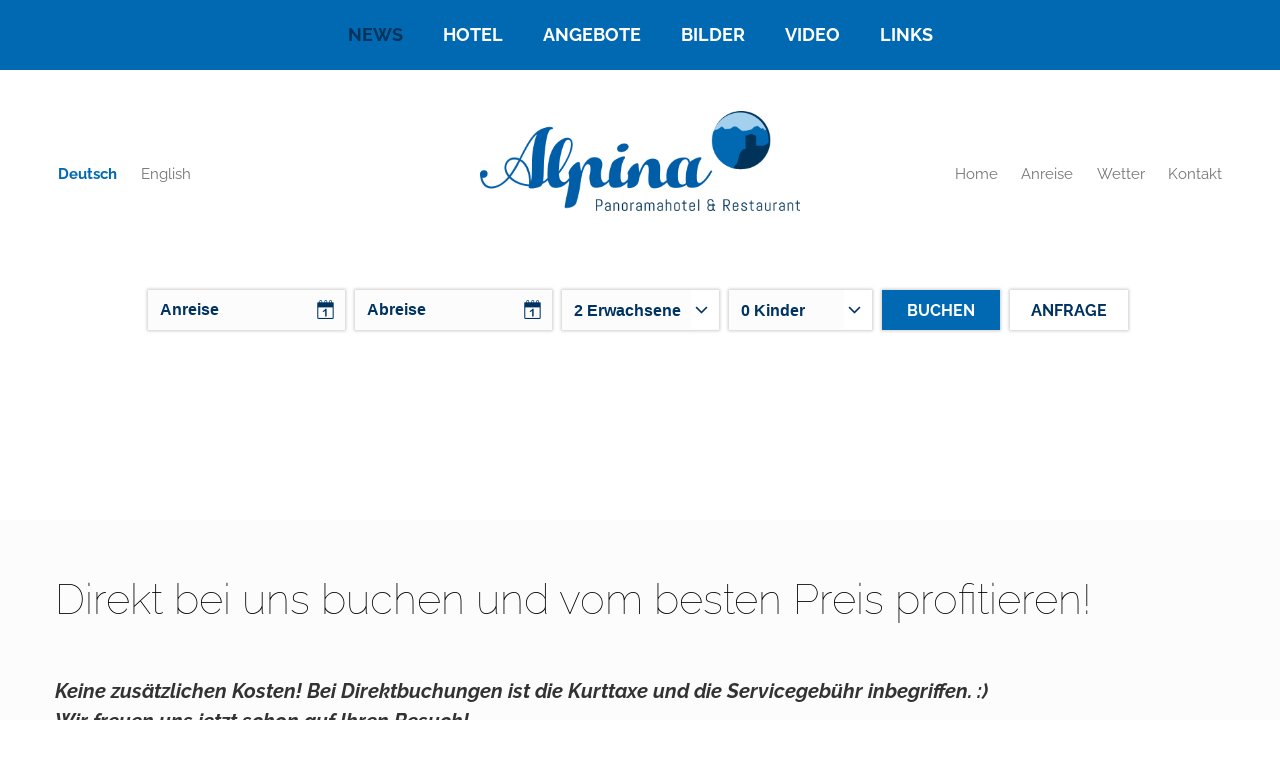

--- FILE ---
content_type: text/html; charset=UTF-8
request_url: https://www.alpinamuerren.ch/de/news
body_size: 4976
content:
<!DOCTYPE html>
<html lang="de">
<head>
<title>Direkt bei uns buchen und vom besten Preis profitieren! | Hotel Alpina Mürren AG</title>

<link rel="shortcut icon" type="image/x-icon" href="favicon.ico" />
<link rel="icon" type="image/x-icon" href="favicon.ico" />
<meta name="viewport" content="width=device-width, initial-scale=1">
<meta name="apple-mobile-web-app-title" content="Alpina Hotel">

<link rel="apple-touch-icon" href="templates/alpina-muerren/img/apple-touch-icon.png" />
<link rel="apple-touch-icon" sizes="57x57" href="templates/alpina-muerren/img/apple-touch-icon-57x57.png" />
<link rel="apple-touch-icon" sizes="72x72" href="templates/alpina-muerren/img/apple-touch-icon-72x72.png" />
<link rel="apple-touch-icon" sizes="76x76" href="templates/alpina-muerren/img/apple-touch-icon-76x76.png" />
<link rel="apple-touch-icon" sizes="114x114" href="templates/alpina-muerren/img/apple-touch-icon-114x114.png" />
<link rel="apple-touch-icon" sizes="120x120" href="templates/alpina-muerren/img/apple-touch-icon-120x120.png" />
<link rel="apple-touch-icon" sizes="144x144" href="templates/alpina-muerren/img/apple-touch-icon-144x144.png" />
<link rel="apple-touch-icon" sizes="152x152" href="templates/alpina-muerren/img/apple-touch-icon-152x152.png" />
<link rel="apple-touch-icon" sizes="180x180" href="templates/alpina-muerren/img/apple-touch-icon-180x180.png" />

<!-- Base -->
<base href="https://www.alpinamuerren.ch/">

<!-- Metadata -->
<meta charset="UTF-8">
<meta name="title" content="Direkt bei uns buchen und vom besten Preis profitieren! | Hotel Alpina Mürren AG">
<meta name="robots" content="index,follow">
<meta name="author" content="Hotel Alpina Mürren AG">
<meta name="generator" content="phpComasy - Content Management System">
<meta name="revisit-after" content="5 days">

<meta property="og:title" content="Direkt bei uns buchen und vom besten Preis profitieren!">
<meta property="og:url" content="https://www.alpinamuerren.ch/de/news">
<meta property="og:description" content="Keine zusätzlichen Kosten! Bei Direktbuchungen ist die Kurttaxe und die Servicegebühr inbegriffen. :)Wir freuen uns jetzt schon auf Ihren Besuch!&nbsp;&nbsp;Öffnungszeiten Wintersaison:Hotel:&nbsp; &nbsp; &nbsp; &nbsp; &nbsp; &nbsp; &nbsp; &nbsp; &nbsp; 20.&nbsp;Dezember 2025&nbsp;- 12.&nbsp;April&nbsp;2026Restaurant:&nbsp; &nbsp; &nbsp; &nbsp; 20.&nbsp;Dezember&nbsp;2025&nbsp;- 11. April&nbsp;2026&nbsp;Geöffnet&nbsp; &nbsp; &nbsp; &nbsp; &nbsp; &nbsp; &nbsp;17:00 - 21:30 Uhr (letzte Bestellung Essen&nbsp;21:00 Uhr)An folgenden Tagen ist unser Restaurant geschlossen;&nbsp;Montag&nbsp;05. Januar&nbsp;2026 - Mittwoch 07.&nbsp;Januar&nbsp;2026&amp;Sonntag&nbsp;11.&nbsp;Januar&nbsp;2026 - Donnerstag&nbsp;15.&nbsp;Januar&nbsp;2026Öffnungszeiten Sommersaison:Hotel &amp; Restaurant&nbsp;09. Mai 2026&nbsp;- 10.&nbsp;Oktober&nbsp;2026Restaurant täglich offen 12:00- 21:00 Uhr (letzte Bestellung Essen 20.30&nbsp;Uhr)&nbsp;&nbsp; &nbsp; &nbsp; &nbsp; &nbsp; &nbsp; &nbsp; &nbsp; &nbsp; &nbsp; &nbsp; &nbsp; &nbsp; &nbsp;&nbsp;&nbsp;&nbsp;&nbsp;&nbsp;">
<link rel="canonical" href="https://www.alpinamuerren.ch/de/news">

<link href="https://www.alpinamuerren.ch/addons/fontawesome/css/fontawesome-all.min.css" rel="stylesheet" type="text/css" media="all">
<link href="https://www.alpinamuerren.ch/styles/jquery/jquery-ui.min.css" rel="stylesheet" type="text/css" media="all">
<link href="https://www.alpinamuerren.ch/styles/default_styles.css" rel="stylesheet" type="text/css" media="all">
<link href="https://www.alpinamuerren.ch/templates/alpina-muerren/css/styles.css" rel="stylesheet" type="text/css" media="all">

<script>
  (function(i,s,o,g,r,a,m){i['GoogleAnalyticsObject']=r;i[r]=i[r]||function(){
  (i[r].q=i[r].q||[]).push(arguments)},i[r].l=1*new Date();a=s.createElement(o),
  m=s.getElementsByTagName(o)[0];a.async=1;a.src=g;m.parentNode.insertBefore(a,m)
  })(window,document,'script','https://www.google-analytics.com/analytics.js','ga');

  ga('create', 'UA-89314730-1', 'auto');
  ga('send', 'pageview');

</script>

</head>
<body id="phpcomasy"  lang="de" class="lazyload_images page_gallery no_module_page root_category_11 parent_category_11 no_special_css no_mod_action no_system_page is_desktop category_11 not_logged_in preload" data-page-id="3">

<div class="container">
	<nav id="rwdnav"><div class="rwdnav_inner"><div class="language_switcher responsive"><a class="language language-de current" href="https://www.alpinamuerren.ch/de/news" title="Deutsch"><span title="Deutsch">Deutsch</span></a>
<a class="language language-en" href="https://www.alpinamuerren.ch/en/news" title="English"><span title="English">English</span></a>
</div><ul class="rwd_navigation level0" role="menu"><li class="level1 sort-0" data-id="1" id="rwdnav-1"><a href="https://www.alpinamuerren.ch/de" title=""><span>Home</span></a></li><li class="level1 sort-1" data-id="18" id="rwdnav-18"><a href="https://www.alpinamuerren.ch/de/allgemeines/anreise" title=""><span>Anreise</span></a></li><li class="level1 sort-2" data-id="19" id="rwdnav-19"><a href="https://www.alpinamuerren.ch/de/allgemeines/wetter" title="" target="_blank"><span>Wetter</span></a></li><li class="level1 sort-3" data-id="20" id="rwdnav-20"><a href="https://www.alpinamuerren.ch/de/allgemeines/kontakt" title=""><span>Kontakt</span></a></li><li class="level0 sort-0 current" data-id="11" id="rwdnav-11"><a href="https://www.alpinamuerren.ch/de/news" title=""><span>News</span></a></li><li class="level0 sort-1" data-id="2" id="rwdnav-2"><a href="https://www.alpinamuerren.ch/de/hotel" title=""><span>Hotel</span></a><ul class="level1" role="menu"><li class="level1 sort-0" data-id="3" id="rwdnav-3"><a href="https://www.alpinamuerren.ch/de/hotel/hotel-alpina" title=""><span>Hotel Alpina</span></a></li><li class="level1 sort-1" data-id="4" id="rwdnav-4"><a href="https://www.alpinamuerren.ch/de/hotel/die-aussicht" title=""><span>Die Aussicht</span></a></li><li class="level1 sort-2" data-id="5" id="rwdnav-5"><a href="https://www.alpinamuerren.ch/de/hotel/zimmer" title=""><span>Zimmer</span></a></li><li class="level1 sort-3" data-id="6" id="rwdnav-6"><a href="https://www.alpinamuerren.ch/de/hotel/restaurant" title=""><span>Restaurant</span></a></li><li class="level1 sort-4" data-id="7" id="rwdnav-7"><a href="https://www.alpinamuerren.ch/de/hotel/speisesaal" title=""><span>Speisesaal</span></a></li><li class="level1 sort-5" data-id="8" id="rwdnav-8"><a href="https://www.alpinamuerren.ch/de/hotel/lounge" title=""><span>Lounge</span></a></li><li class="level1 sort-6" data-id="9" id="rwdnav-9"><a href="https://www.alpinamuerren.ch/de/hotel/terrasse" title=""><span>Terrasse</span></a></li><li class="level1 sort-7" data-id="22" id="rwdnav-22"><a href="https://www.alpinamuerren.ch/de/hotel/anfrage" title=""><span>Anfrage</span></a></li></ul></li><li class="level0 sort-2" data-id="13" id="rwdnav-13"><a href="https://www.alpinamuerren.ch/de/angebote" title=""><span>Angebote</span></a></li><li class="level0 sort-3" data-id="14" id="rwdnav-14"><a href="https://www.alpinamuerren.ch/de/bilder" title=""><span>Bilder</span></a></li><li class="level0 sort-4" data-id="15" id="rwdnav-15"><a href="https://www.alpinamuerren.ch/de/video" title=""><span>Video</span></a></li><li class="level0 sort-5" data-id="16" id="rwdnav-16"><a href="https://www.alpinamuerren.ch/de/links" title=""><span>Links</span></a></li><li class="level0 sort-6" data-id="23" id="rwdnav-23"><a href="https://www.alpinamuerren.ch/de/impressum" title=""><span>Impressum</span></a></li><li class="level0 sort-7" data-id="24" id="rwdnav-24"><a href="https://www.alpinamuerren.ch/de/datenschutz" title=""><span>Datenschutz</span></a></li></ul></div></nav>
	<nav class="main">
		<a href="javascript:void(0);" title="Navigation öffnen" class="responsive_navigation_toggle"><span></span><span></span><span></span></a>
		<ul class="navigation level0" role="menu"><li class="level0 sort-0 current" data-id="11" id="nav-11"><a href="https://www.alpinamuerren.ch/de/news" title=""><span>News</span></a></li><li class="level0 sort-1" data-id="2" id="nav-2"><a href="https://www.alpinamuerren.ch/de/hotel" title=""><span>Hotel</span></a><ul class="level1" role="menu"><li class="level1 sort-0" data-id="3" id="nav-3"><a href="https://www.alpinamuerren.ch/de/hotel/hotel-alpina" title=""><span>Hotel Alpina</span></a></li><li class="level1 sort-1" data-id="4" id="nav-4"><a href="https://www.alpinamuerren.ch/de/hotel/die-aussicht" title=""><span>Die Aussicht</span></a></li><li class="level1 sort-2" data-id="5" id="nav-5"><a href="https://www.alpinamuerren.ch/de/hotel/zimmer" title=""><span>Zimmer</span></a></li><li class="level1 sort-3" data-id="6" id="nav-6"><a href="https://www.alpinamuerren.ch/de/hotel/restaurant" title=""><span>Restaurant</span></a></li><li class="level1 sort-4" data-id="7" id="nav-7"><a href="https://www.alpinamuerren.ch/de/hotel/speisesaal" title=""><span>Speisesaal</span></a></li><li class="level1 sort-5" data-id="8" id="nav-8"><a href="https://www.alpinamuerren.ch/de/hotel/lounge" title=""><span>Lounge</span></a></li><li class="level1 sort-6" data-id="9" id="nav-9"><a href="https://www.alpinamuerren.ch/de/hotel/terrasse" title=""><span>Terrasse</span></a></li><li class="level1 sort-7" data-id="22" id="nav-22"><a href="https://www.alpinamuerren.ch/de/hotel/anfrage" title=""><span>Anfrage</span></a></li></ul></li><li class="level0 sort-2" data-id="13" id="nav-13"><a href="https://www.alpinamuerren.ch/de/angebote" title=""><span>Angebote</span></a></li><li class="level0 sort-3" data-id="14" id="nav-14"><a href="https://www.alpinamuerren.ch/de/bilder" title=""><span>Bilder</span></a></li><li class="level0 sort-4" data-id="15" id="nav-15"><a href="https://www.alpinamuerren.ch/de/video" title=""><span>Video</span></a></li><li class="level0 sort-5" data-id="16" id="nav-16"><a href="https://www.alpinamuerren.ch/de/links" title=""><span>Links</span></a></li></ul>
		
	</nav>

	<div class="page">
		<div class="siteframe">
			<header>
				<div class="inner">
					<nav class="meta_wrap meta">
						<ul class="meta-navigation" id="meta-navigation-17" role="menu"><li id="meta-nav-1" class="sort-1"><a href="https://www.alpinamuerren.ch/de" title=""><span>Home</span></a></li><li id="meta-nav-18" class="sort-2"><a href="https://www.alpinamuerren.ch/de/allgemeines/anreise" title=""><span>Anreise</span></a></li><li id="meta-nav-19" class="sort-3"><a href="https://www.alpinamuerren.ch/de/allgemeines/wetter" title="" target="_blank" ><span>Wetter</span></a></li><li id="meta-nav-20" class="sort-4"><a href="https://www.alpinamuerren.ch/de/allgemeines/kontakt" title=""><span>Kontakt</span></a></li></ul>
					</nav>
					<div class="language_wrap meta">
						<div class="language_switcher"><a class="language language-de current" href="https://www.alpinamuerren.ch/de/news" title="Deutsch"><span title="Deutsch">Deutsch</span></a>
<a class="language language-en" href="https://www.alpinamuerren.ch/en/news" title="English"><span title="English">English</span></a>
</div>
					</div>
					<div class="logo">
						<a href=""><img src="templates/alpina-muerren/img/logo.png" alt="Alpina Hotel" /></a>
					</div>
				</div>
			</header>

			<div id="header_picture" class="header_picture"><div class="header_picture_img" style="background-image: url(https://www.alpinamuerren.ch/addons/phpThump/phpThumb.php?src=../../data/Dynamic_pictures/original/2016112416573247537.jpg&amp;w=3200&amp;h=1000&amp;zc=1&amp;q=75)"></div></div>
			<div class="map_wrap">
				<div class="bx-wrapper">
					__MAP__
				</div>
			</div>
			<div id="booking_form" class="booking_form"><div id="quickbook" class="quickbook inner"><form action="?id=3&amp;quickbooking=1" method="post" id="quickbooking_form" name="quickbooking_form"><p class="booking_date"><label>Anreise</label><input size="13" id="arrival_date" class="datepicker"  name="arrival_date" placeholder="Anreise" value="" type="text" onchange="(checkDate('arrival_date') ? setDepartureDate('arrival_date', 'departure_date') : (this.value = '20.01.2026', setDepartureDate('arrival_date', 'departure_date'), alert(unescape('Falsches Datum'))));" /></p><p class="booking_date"><label>Abreise</label><input size="13" id="departure_date" class="datepicker"  name="departure_date" placeholder="Abreise" value="" type="text" /></p><p class="select_field select_field_adults"><select size="1" id="select_adults" name="adults"><option value="1" >1 Erwachsener</option><option value="2" selected="selected">2 Erwachsene</option><option value="3" >3 Erwachsene</option><option value="4" >4 Erwachsene</option><option value="5" >5 Erwachsene</option><option value="6" >6 Erwachsene</option><option value="7" >7 Erwachsene</option><option value="8" >8 Erwachsene</option><option value="9" >9 Erwachsene</option></select><label>Erwachsene</label></p><p class="select_field select_field_children"><select size="1" id="select_children" name="children"><option value="0" selected="selected">0 Kinder</option><option value="1" >1 Kind</option><option value="2" >2 Kinder</option><option value="3" >3 Kinder</option><option value="4" >4 Kinder</option><option value="5" >5 Kinder</option><option value="6" >6 Kinder</option><option value="7" >7 Kinder</option><option value="8" >8 Kinder</option><option value="9" >9 Kinder</option></select><label>Kinder</label></p><p class="button_wrap button_wrap_book"><a href="javascript:void(0);" class="button button_book" onclick="prepareBookingLink();">Buchen</a></p><p class="button_wrap button_wrap_request"><a href="javascript:void(0);" class="button" onclick="prepareBookingLink(1);">Anfrage</a></p></form></div></div>
			<div class="contentframe">
				<div class="content inner">
	<h1 id="page_title" class="page_title">Direkt bei uns buchen und vom besten Preis profitieren!</h1>
	
	<div class="introduction"><p><em><strong>Keine zusätzlichen Kosten! Bei Direktbuchungen ist die Kurttaxe und die Servicegebühr inbegriffen. :)<br />
Wir freuen uns jetzt schon auf Ihren Besuch!&nbsp;</strong></em></p>

<p>&nbsp;</p>

<p><strong>Öffnungszeiten Wintersaison:</strong></p>

<p><strong>Hotel:&nbsp; &nbsp; &nbsp; &nbsp; &nbsp; &nbsp; &nbsp; &nbsp; &nbsp; 20.&nbsp;Dezember 2025&nbsp;- 12.&nbsp;April&nbsp;2026<br />
Restaurant:&nbsp; &nbsp; &nbsp; &nbsp; 20.&nbsp;Dezember&nbsp;2025&nbsp;- 11. April&nbsp;2026&nbsp;</strong></p>

<p><strong>Geöffnet&nbsp; &nbsp; &nbsp; &nbsp; &nbsp; &nbsp; &nbsp;17:00 - 21:30 Uhr (letzte Bestellung Essen&nbsp;21:00 Uhr)</strong></p>

<p><strong>An folgenden Tagen ist unser Restaurant geschlossen;&nbsp;</strong></p>

<p>Montag&nbsp;05. Januar&nbsp;2026 - Mittwoch 07.&nbsp;Januar&nbsp;2026</p>

<p>&amp;</p>

<p>Sonntag&nbsp;11.&nbsp;Januar&nbsp;2026 - Donnerstag&nbsp;15.&nbsp;Januar&nbsp;2026</p>

<p><strong>Öffnungszeiten Sommersaison:</strong></p>

<p><strong>Hotel &amp; Restaurant&nbsp;09. Mai 2026&nbsp;- 10.&nbsp;Oktober&nbsp;2026</strong></p>

<p>Restaurant täglich offen 12:00- 21:00 Uhr (letzte Bestellung Essen 20.30&nbsp;Uhr)</p>

<p>&nbsp;</p>

<p><strong>&nbsp; &nbsp; &nbsp; &nbsp; &nbsp; &nbsp; &nbsp; &nbsp; &nbsp; &nbsp; &nbsp; &nbsp; &nbsp; &nbsp;</strong></p>

<p>&nbsp;</p>

<p>&nbsp;</p>

<p>&nbsp;<br />
&nbsp;<br />
<br />
<br />
<br />
<br />
<br />
&nbsp;</p>
</div>
	

	
</div>

			</div>
		</div>
		<footer>
			<div class="inner">
				<div class="copyright">
					&copy; 2026
					<span class="pipe">|</span> 
					<a href="https://www.alpinamuerren.ch/de/impressum" data-id="23" class="single_navigation_link">
						Impressum
					</a>
				
					<span class="pipe">|</span> 
					<a href="https://www.alpinamuerren.ch/de/datenschutz" data-id="24" class="single_navigation_link">
						Datenschutz
					</a>
				
					<span class="pipe">|</span> <a href="https://www.indual.ch" target="_blank"><span>webentwicklung, webdesign und hosting </span>powered by indual</a>
				</div>
				<div class="contact">
					<strong>Alpina Hotel **</strong> | Familie Taugwalder | CH-3825 Mürren<br />
					Telefon +41 33 855 13 61 | Telefax +41 33 855 10 49<br />
					<a href="mailto:&#x69;&#110;&#102;&#x6f;&#x40;&#97;&#x6c;&#112;&#x69;&#x6e;&#97;&#109;&#117;&#101;&#114;&#x72;&#101;&#x6e;&#46;&#99;&#x68;">&#105;&#110;&#102;&#x6f;&#x40;&#97;&#x6c;&#112;&#x69;&#110;&#97;&#109;&#117;&#101;&#114;&#x72;&#x65;&#110;&#46;&#x63;&#104;</a>
				</div>
			</div>
			<div class="footer_logos">
				<div class="inner">
					<iframe width="125px" scrolling="no" height="101px" frameborder="0" align="top" style=" margin-top: 5px;" src="https://api.trustyou.com/hotels/e2ab2d24-19a2-49ab-a141-787d00f34ef3/seal.html?key=ceb60caa-a2b8-4339-9477-8bbc5aab2d61&size=l&lang=de"></iframe>
					<a href="https://www.holidaycheck.ch/hi/hotel-alpina/f3a66298-6d69-3501-9740-bc20ffdd273b" target="_blank"><img src="templates/alpina-muerren/img/holidaycheck_bw.png" alt="Holiday Check" /><img src="templates/alpina-muerren/img/holidaycheck.png" alt="Holiday Check" /></a>
					<a href="https://www.tripadvisor.ch/Hotel_Review-g188084-d266596-Reviews-Hotel_Alpina-Murren_Jungfrau_Region_Bernese_Oberland_Canton_of_Bern.html" target="_blank"><img src="templates/alpina-muerren/img/tripadvisor_bw.png" alt="TripAdvisor" /><img src="templates/alpina-muerren/img/tripadvisor.png" alt="TripAdvisor" /></a>
						<div id="TA_cdsratingsonlynarrow312" class="TA_cdsratingsonlynarrow">
					<ul id="raRj9qB6Dp" class="TA_links ScBYxxerOY">
						<li id="lILUK9Z" class="m3Zkk7aH5">
							<a target="_blank" href="https://www.tripadvisor.de/"><img src="https://www.tripadvisor.de/img/cdsi/img2/branding/tripadvisor_logo_transp_340x80-18034-2.png" alt="TripAdvisor"/></a>
						</li>
					</ul>
				</div>
				<script src="https://www.jscache.com/wejs?wtype=cdsratingsonlynarrow&amp;uniq=312&amp;locationId=3248541&amp;lang=de&amp;border=true&amp;display_version=2"></script>
					<a href="https://www.facebook.com/alpinamuerren" target="_blank"><img src="templates/alpina-muerren/img/facebook_bw.png" alt="Facebook" /><img src="templates/alpina-muerren/img/facebook.png" alt="Facebook" /></a>
					<a href="https://www.rooms.ch" target="_blank" class="logo_sch"><img src="templates/alpina-muerren/img/sch_bw.png" alt="Swiss Charme Hotels" /><img src="templates/alpina-muerren/img/sch.png" alt="Swiss Charme Hotels" /></a>
				</div>
			</div>
		</footer>
	</div>
</div>
<div id="privacy_banner_wrap" data-privacy-page-id="24"></div>

<script src="https://www.alpinamuerren.ch/scripts/jquery.min.js"></script>
<script src="https://www.alpinamuerren.ch/scripts/jquery.cookie.min.js"></script>
<script src="https://www.alpinamuerren.ch/scripts/jquery-ui.min.js"></script>
<script src="https://www.alpinamuerren.ch/addons/pickadate/picker.js"></script>
<script src="https://www.alpinamuerren.ch/addons/pickadate/translations/de.js"></script>
<script src="https://www.alpinamuerren.ch/addons/lazysizes/lazysizes.min.js"></script>
<script src="https://www.alpinamuerren.ch/scripts/phpcomasy.min.js"></script>
<script src="https://www.alpinamuerren.ch/templates/alpina-muerren/js/functions.js"></script>
<script src="https://www.alpinamuerren.ch/templates/alpina-muerren/js/jquery.columnizer.js"></script>

</body>
</html>


--- FILE ---
content_type: text/css
request_url: https://www.alpinamuerren.ch/templates/alpina-muerren/css/styles.css
body_size: 10359
content:
/*
|--------------------------------------------------------------------------
| phpComasy - content management system
|--------------------------------------------------------------------------
|
| Copyright indual GmbH, Brig (https://www.indual.ch)
| phpComasy is released under his own licence: https://www.phpcomasy.com/licence/
|
 */
/* -----------------------------------------------------------------------------
This website is powered by indual
Copyright (c) 2005-2014 indual GmbH (www.indual.ch)
-------------------------------------------------------------------------------- */
/* ---------- Basic ---------- */
body {
  --management-highlight-color: #0069b2;
  --management-highlight-color-rgb: 0, 105, 178;
}

body {
  font: 400 18px/28px "Raleway", Arial, Helvetica, sans-serif;
  color: #454545;
  background: #fff;
  -webkit-font-smoothing: antialiased;
  -moz-osx-font-smoothing: grayscale;
}

nav#rwdnav {
  display: none;
}

.container,
.page {
  overflow: hidden;
}

.page {
  padding: 70px 0 0;
}

.inner {
  max-width: 1170px;
  margin: 0 auto;
  padding: 0 20px;
  position: relative;
}

/* ---------- Header ---------- */
header {
  background: #fff;
}

header .meta {
  position: absolute;
  bottom: 63px;
  left: 0;
}

header .meta_wrap {
  left: auto;
  right: 0;
}

/* --- Logo --- */
.logo {
  display: block;
  width: 250px;
  margin: 0 auto;
  padding: 41px 0 39px;
}

.logo *,
header .nav_logo * {
  display: block;
}

.logo img {
  width: 100%;
  height: auto;
}

.logo_slogan {
  position: absolute;
  background: rgba(191, 179, 168, 0.4);
  z-index: 20;
  top: 100%;
  left: 0;
  right: 0;
  padding: 10px 10px 11px;
  pointer-events: none;
}

.with_header_picture .logo_slogan {
  background: rgba(191, 179, 168, 0.75);
}

.no_slider .logo_slogan {
  position: static;
  background: rgb(191, 179, 168);
  margin: 0;
}

.logo_slogan a,
.logo_slogan img {
  display: block;
  margin: 0 auto;
}

.logo_slogan a {
  width: 66px;
}

.logo_slogan img {
  width: 100%;
  height: auto;
}

.print_logo {
  display: none;
  text-align: center;
  margin: 0 auto 25px;
  width: 210px;
}

.print_logo img {
  width: 100%;
  height: auto;
}

/* ---------- Slider ---------- */
#bx-slider-wrap {
  position: relative;
  z-index: 20;
}
#bx-slider-wrap img {
  width: 100%;
  height: auto;
}

.bx-wrapper {
  margin: 0;
}

.bx-viewport div,
.bx-viewport span {
  display: block;
  height: 100%;
}

.bx-wrapper .slide span {
  background-image: none !important;
}

.bx-wrapper .slide img {
  width: 100%;
  height: auto;
}

.slide span, .pictures span {
  box-shadow: none;
}

.bx-wrapper .bx-controls-direction {
  opacity: 1;
}

.bx-wrapper .bx-controls-direction a {
  text-indent: 0;
  width: auto;
  height: auto;
  margin: 0;
  z-index: 60;
  font: normal 42px/42px "fontastic";
  color: #fff;
  text-shadow: 2px 2px 1px rgba(0, 0, 0, 0.5);
  text-decoration: none;
  text-align: center;
  background: none;
  top: 50%;
  margin-top: -21px;
  right: 26px;
  background: none;
  -webkit-transition: all 0.2s ease-out;
  -moz-transition: all 0.2s ease-out;
  -o-transition: all 0.2s ease-out;
  transition: all 0.2s ease-out;
}

.bx-wrapper .bx-controls-direction a.bx-prev {
  left: 26px;
  right: auto;
}

/* --- Scrolldown Arrow --- */
.scrolldown_arrow {
  position: absolute;
  left: 50%;
  display: block;
  margin: 0 0 0 -36px;
  bottom: 35px;
  z-index: 900;
  opacity: 0;
  cursor: pointer;
  color: #fff;
  visibility: hidden;
  padding: 20px;
  text-shadow: 2px 2px 1px rgba(0, 0, 0, 0.5);
  font: normal 37px/37px "fontastic";
  -webkit-transition: all 0.75s;
  -moz-transition: all 0.75s;
  -o-transition: all 0.75s;
  transition: all 0.75s;
}

.scrolldown_arrow.show {
  opacity: 1;
  visibility: visible;
}

.scrolldown_arrow.show.bounce {
  -webkit-animation: bounce 2.5s infinite;
  -moz-animation: bounce 2.5s infinite;
  -o-animation: bounce 2.5s infinite;
  animation: bounce 2.5s infinite;
}

.scrolldown_arrow > span {
  display: block;
}

.scrolldown_arrow:hover {
  color: #000;
}

/* --- Header picture --- */
.header_picture {
  position: relative;
}

.header_picture > .header_picture_img {
  position: absolute;
  top: 0;
  right: 0;
  bottom: 0;
  left: 0;
  background: none no-repeat center center;
  background-size: cover;
}

.header_picture .booking_form,
.page > .booking_form {
  position: static;
  padding: 40px 0 170px;
  overflow: hidden;
}

.page > .booking_form {
  padding: 20px 0;
}

/* ---------- Nav ---------- */
.main .nav_logo {
  position: absolute;
  max-height: 100%;
  max-width: 180px;
  right: 20px;
  top: 0;
  bottom: 0;
  padding: 15px 0;
  display: none;
  overflow: hidden;
}

.main .nav_logo img {
  display: block;
  width: auto;
  height: auto;
  max-width: 100%;
  max-height: 100%;
}

/* ---------- Content ---------- */
.contentframe {
  padding: 0;
}

.inner_content {
  padding: 55px 0;
  position: relative;
}

.inner_content:after,
.content .pagination:after {
  content: "";
  z-index: -1;
  position: absolute;
  top: 0;
  bottom: 0;
  left: -1300px;
  right: -1300px;
}

/* ---------- Footer ---------- */
footer {
  margin: 0;
  padding: 36px 0;
  font-size: 16px;
  line-height: 24px;
  color: #454545;
  border-top: 2px solid #f1f1f1;
}

footer a {
  color: #454545;
  white-space: nowrap;
}

.footer_logos a {
  white-space: normal;
}

footer .contact {
  line-height: 30px;
}

footer .contact span:first-child {
  font-weight: bold;
}

footer span,
.contact > * {
  white-space: nowrap;
}

footer .pipe {
  color: #bdbdbd;
  padding: 0 7px;
  font-size: 16px;
  position: relative;
  top: 0;
  font-weight: 100;
}

.footer_logos {
  padding: 0 0 0;
  margin: 23px 0 0;
}

.footer_logos iframe,
.footer_logos > div > div {
  height: 99px;
  width: 130px;
  display: inline-block;
  vertical-align: top;
  margin: 20px 10px 0 0;
  transition: all 0.25s;
  filter: url("data:image/svg+xml;utf8,<svg xmlns='http://www.w3.org/2000/svg'><filter id='grayscale'><feColorMatrix type='matrix' values='0.3333 0.3333 0.3333 0 0 0.3333 0.3333 0.3333 0 0 0.3333 0.3333 0.3333 0 0 0 0 0 1 0'/></filter></svg>#grayscale"); /* Firefox 10+ */
  filter: gray; /* IE6-9 */
  -webkit-filter: grayscale(99%); /* Chrome 19+ & Safari 6+ */
  -webkit-backface-visibility: hidden;
}

.preload .footer_logos > div > div {
  opacity: 0;
}

.footer_logos iframe:hover,
.footer_logos > div > div:hover {
  filter: url("data:image/svg+xml;utf8,<svg xmlns='http://www.w3.org/2000/svg'><filter id='grayscale'><feColorMatrix type='matrix' values='1 0 0 0 0, 0 1 0 0 0, 0 0 1 0 0, 0 0 0 1 0'/></filter></svg>#grayscale"); /* Firefox 10+ */
  filter: gray; /* IE6-9 */
  -webkit-filter: grayscale(0%); /* Chrome 19+ & Safari 6+ */
}

.footer_logos a,
.footer_logos > div > div {
  display: inline-block;
  vertical-align: middle;
  position: relative;
  margin: 20px 42px 0 0;
}

.footer_logos > div > div {
  margin: 0 20px 0 0;
}

.footer_logos .cdsROW.narrow {
  width: auto;
}

.footer_logos .cdsROW.narrow .logo {
  width: auto;
  max-width: none;
  padding: 0;
}

.footer_logos .cdsROW.narrow a {
  padding: 5px 0 0;
  margin: 0;
  display: block;
}

.footer_logos a:last-child {
  margin-right: 0;
}

.footer_logos a img,
.footer_logos iframe {
  -webkit-transition: all 0.25s;
  -moz-transition: all 0.25s;
  -o-transition: all 0.25s;
  transition: all 0.25s;
  opacity: 1;
}

.footer_logos a img + img {
  position: absolute;
  left: 0;
  top: 0;
  opacity: 0;
}

.footer_logos a:hover img {
  opacity: 0;
}

.footer_logos a:hover img + img {
  opacity: 1;
}

.footer_logos .logo_sch img {
  width: 93px;
  height: auto;
}

footer .copyright {
  float: right;
  text-align: right;
  margin: 0;
}

footer .copyright,
footer .copyright a {
  font-size: 14px;
  color: #a2a2a2;
  font-weight: normal;
  text-transform: none;
}

footer .copyright a span {
  display: none;
}

footer .copyright .pipe {
  color: #a2a2a2;
  padding: 0 3px;
}

/* ---------- Additional stuff ---------- */
.vjs-loading-spinner {
  display: none !important;
}

/* @group privacy banner */
#privacy_banner {
  background: rgba(0, 105, 178, 0.95);
}
#privacy_banner #privacy_banner_inner #privacy_buttons #privacy_button {
  font-size: 14px;
  line-height: 22px;
}

/* @end privacy banner */
/* -----------------------------------------------------------------------------
This website is powered by indual
Copyright (c) 2005-2014 indual GmbH (www.indual.ch)
-------------------------------------------------------------------------------- */
/* ---------- Headings ---------- */
h1 {
  color: #000;
  font-size: 42px;
  line-height: 50px;
  font-weight: 100;
  margin: 0 0 25px;
  padding: 0 0 20px;
  text-transform: none;
}

.content > h1:first-child {
  margin-top: 55px;
}

h1:only-child {
  margin: 0;
  padding: 0;
}

h2, h2 a {
  font-size: 24px;
  line-height: 28px;
  margin: 25px 0 15px 0;
  padding: 0;
  text-decoration: none !important;
  font-weight: 200;
  text-transform: uppercase;
}

h2:first-child {
  margin-top: 0;
}

div.introduction {
  font-size: 20px;
  line-height: 30px;
  color: #333;
  margin: 0;
  padding: 0 0 30px;
  font-style: italic;
  position: relative;
  top: 6px;
}

h3, h3 a,
div.content h3.portlet-title,
div.content h3.portlet-title a {
  color: #000;
  font-weight: 600;
  margin: 0 0 10px 0;
  text-decoration: none !important;
}

h6, h6 a,
h4, h4 a,
h5, h5 a {
  font-size: 16px;
  font-weight: 600;
  color: #333;
  margin: 0 0 3px 0;
  line-height: 20px;
  text-decoration: none !important;
}

p {
  margin: 0 0 20px 0;
}

/* ---------- Links ---------- */
a {
  outline: none;
  text-decoration: none;
}

a:hover {
  text-decoration: underline;
}

a img {
  border: none;
}

#contentframe .resource_subtitle {
  display: none;
}

a.button {
  display: inline-block;
  padding: 5px 7px;
  background: rgba(0, 0, 0, 0.05);
}

a.button:hover {
  background: rgba(0, 0, 0, 0.15);
}

/* ---------- Lists ---------- */
.content ul,
.content ol {
  margin: 0 0 20px 16px;
  width: auto;
}

.content ul {
  margin-left: 0;
}

.content .chosen ul {
  margin: 0;
}

.content ul li {
  list-style: none;
  padding-left: 20px;
}

.content ul li:before {
  content: "> ";
  font-size: 16px;
  margin-left: -20px;
  opacity: 0.7;
  position: relative;
  top: -2px;
}

.management_container ul li:before {
  display: none;
}

.content ol {
  list-style-type: decimal;
  margin: 0 0 20px 16px;
}

.content ul.sitemap {
  margin: 0;
}

.chosen-container ul,
.chosen-container ul li {
  list-style: none;
}

.chosen-container ul li:before {
  display: none;
}

/* ---------- Tables ---------- */
.content table {
  border: none;
  border-spacing: 0;
  margin: 0 0 20px;
}

.content .inner_content + table {
  margin-top: 20px;
}

table th {
  color: #777;
  border-bottom: 2px solid #f1f1f1;
  padding: 6px 0;
  text-transform: uppercase;
  text-align: left;
}

table td {
  border-bottom: 1px solid #f1f1f1;
  padding: 10px 0;
}

/* ---------- Resources ---------- */
.pictures .picture img {
  width: 100%;
  height: auto;
}

.resource_subtitle {
  display: none;
}

.listing_entry .resource_subtitle,
.listing_entry .slide_text_container {
  position: absolute;
  display: block;
  top: auto;
  left: 25%;
  bottom: 25%;
  width: 50%;
  right: auto;
  padding: 15px;
  background: rgba(0, 0, 0, 0.4);
  background: rgba(191, 179, 168, 0.5);
  font-weight: normal;
  font-size: 30px;
  line-height: 43px;
  letter-spacing: -0.4px;
  color: #fff;
  text-align: center;
  text-transform: uppercase;
  height: auto;
}

.listing_entry .slide_text_container h2 {
  font-weight: normal;
  font-size: 30px;
  line-height: 43px;
  letter-spacing: -0.4px;
  color: #fff;
}

.listing_entry .slide_text_container {
  left: 0;
  right: 0;
  bottom: 0;
  width: 100%;
}

.listing_entry .resource_subtitle *,
.listing_entry .slide_text_container * {
  padding: 0;
  margin: 0;
}

.documents h2 {
  display: none;
}

.resource_container.videos h2 {
  display: none;
}

.video-js {
  width: 100% !important;
  height: 0 !important;
  padding: 0 0 56.3%;
}

/* ---------- Gallery ---------- */
.pictures.gallery {
  margin: -1.8% 0 0 -2%;
}

.pictures.gallery .picture {
  margin: 2% 0 0 2%;
  overflow: hidden;
  padding: 0 0 22%;
  width: 262px;
  height: 0;
  position: relative;
  -webkit-box-sizing: border-box;
  -moz-box-sizing: border-box;
  -o-box-sizing: border-box;
  box-sizing: border-box;
}

.pictures.gallery .picture a,
.pictures.gallery .picture span,
.pictures.gallery .picture img {
  display: block;
  width: 100%;
  height: auto;
}

.pictures.gallery .picture .resource_subtitle {
  display: none;
}

/* -----------------------------------------------------------------------------
This website is powered by indual
Copyright (c) 2005-2015 indual GmbH (www.indual.ch)
-------------------------------------------------------------------------------- */
/*
* Colors:
* Primary: #0069b2
* Secondary: #003359
* Content: #fdfcfc
* Active: #003361
* Dark: #003358
* Light: #a3d0ee
* Navi Portlet: #003360
*/
/* --- Main color --- */
div .main,
nav#rwdnav,
nav.main > ul,
nav.main > div > ul:before,
a.button,
input.button,
#portlets_homepage a.portlet_content_link,
#portlets_homepage a.portlet-listing-more,
.content a.content_button,
.login_form input.button {
  background: #0069b2;
}

div .meta a.current,
div .meta .current > a,
div .meta a:hover,
div .message,
.listing_entry_backlink a:hover,
.listing-more-button:hover,
nav.main li li:hover a,
nav.main li li.current > a,
.pagination .pagination-numbers a,
.pagination .pagination-links a,
nav#rwdnav ul.rwd_navigation > li.current li a,
a {
  color: #0069b2;
}

div .message {
  border-color: #0069b2;
}

/* --- Secondary color --- */
nav.main li div.subnavi_wrap {
  background: #003359;
}

.bx-wrapper .bx-controls-direction a:hover,
nav.main li:hover > a,
nav.main .current > a,
#rwdnav li.current > a,
h2, h2 a,
.pagination .pagination-numbers a:hover,
.pagination .pagination-links a:hover,
.pagination a.current,
nav#rwdnav ul.rwd_navigation > li.current li.current > a {
  color: #003359;
}

/* --- Logo in fixed header --- */
.logo {
  width: 320px;
  max-width: 60%;
  margin-left: auto;
}

nav.main .nav_logo {
  top: 3px;
  bottom: 10px;
}

nav.main .nav_logo img {
  max-width: none;
  max-height: none;
  height: 102px;
}

/* --- Content bg --- */
.inner_content:after,
.content .pagination:after {
  background: #fdfcfc;
}

/* --- Forms and buttons --- */
input:hover,
input:focus,
input:active,
select:hover,
select:focus,
select:active,
textarea:hover,
textarea:focus,
textarea:active {
  color: #003361;
  background: #fffefe;
  border: 2px solid #003361;
}

a.button:hover,
a.button:focus,
a.button:active,
input.button:hover,
input.button:focus,
input.button:active,
.content a.content_button:hover,
.content a.content_button:focus,
.content a.content_button:active,
.login_form input.button:hover,
.login_form input.button:focus,
.login_form input.button:active,
form#quickbooking_form .button_book,
form#quickbooking_form .button.best_price {
  background-color: #0069b2;
  color: #fff;
  border: 0;
}

form#quickbooking_form input[type=date]:before,
form#quickbooking_form input,
form#quickbooking_form select,
form#quickbooking_form .button,
form#quickbooking_form > p.booking_date:after,
form#quickbooking_form > p.select_field:after,
form#quickbooking_form .button {
  color: #003361;
}

.mailform_error label,
.required {
  color: #003361 !important;
}

form#quickbooking_form p .button:hover,
form#quickbooking_form .best_price .portlet strong {
  background: #003358;
}

form#quickbooking_form .best_price .fa {
  color: #003358;
}

/* --- Placeholders Booking form --- */
form#quickbooking_form input::-webkit-input-placeholder {
  color: #003361;
}

form#quickbooking_form input:-moz-placeholder {
  color: #003361;
}

form#quickbooking_form input::-moz-placeholder {
  color: #003361;
}

form#quickbooking_form input:-ms-input-placeholder {
  color: #003361;
}

/* --- Message --- */
.message {
  border-bottom: 1px solid #003361;
  color: #003361;
  background: none;
}

/* --- Management --- */
#administration_panel h1 {
  background-color: #003361;
  color: #fff;
  border-bottom: 1px solid #333;
}

#administration_panel h1:hover {
  background: #333 none;
}

#administration_panel h2 {
  background-color: #a3d0ee;
  color: #003361;
}

/* --- Datepicker --- */
.ui-datepicker.ui-widget {
  background: #003361;
}

.ui-datepicker-header {
  border-bottom: 0;
  color: #fff;
  background: none;
}

.ui-datepicker th {
  color: #fff;
  text-shadow: 0 0 2px #003358;
  border: 0;
  border-top: 1px solid #003358;
}

.ui-datepicker td a.ui-state-active,
.ui-datepicker td a.ui-state-hover {
  background: #333;
  color: #fff;
}

/* --- Portlets --- */
.subnavi_wrap .portlet,
.subnavi_wrap .portlet h3,
.subnavi_wrap .portlet a,
.subnavi_wrap div.portlet h3 {
  color: #003360;
}

.subnavi_wrap .portlet a {
  color: #0069b2;
}

.rwdnav_inner .portlet {
  color: #003361;
}

/* --- Misc --- */
nav#rwdnav ul.rwd_navigation > li.current {
  background: #fff;
}

a:hover {
  color: #000;
}

form#quickbooking_form .button_book,
form#quickbooking_form .button.best_price {
  color: #fff;
}

.page > .booking_form {
  background: #dadada;
  border-top: 2px solid #f1f1f1;
}

.ui-datepicker .ui-datepicker-header {
  border: 0;
}

div.ui-datepicker th {
  border-top: 1px solid #0069b2;
}

@font-face {
  font-family: "fontastic";
  src: url("fonts/fontastic.eot");
  src: url("fonts/fontastic.eot?#iefix") format("embedded-opentype"), url("fonts/fontastic.woff") format("woff"), url("fonts/fontastic.ttf") format("truetype"), url("fonts/fontastic.svg#fontastic") format("svg");
  font-weight: normal;
  font-style: normal;
}
[data-icon]:before {
  font-family: "fontastic" !important;
  content: attr(data-icon);
  font-style: normal !important;
  font-weight: normal !important;
  font-variant: normal !important;
  text-transform: none !important;
  speak: none;
  line-height: 1;
  -webkit-font-smoothing: antialiased;
  -moz-osx-font-smoothing: grayscale;
}

[class^=icon-]:before,
[class*=" icon-"]:before {
  font-family: "fontastic" !important;
  font-style: normal !important;
  font-weight: normal !important;
  font-variant: normal !important;
  text-transform: none !important;
  speak: none;
  line-height: 1;
  -webkit-font-smoothing: antialiased;
  -moz-osx-font-smoothing: grayscale;
}

.icon-angle-up:before {
  content: "t";
}

.icon-angle-right:before {
  content: "n";
}

.icon-angle-left:before {
  content: "p";
}

.icon-angle-down:before {
  content: "b";
}

.icon-calendar61:before {
  content: "c";
}

.icon-direction306:before {
  content: "r";
}

.icon-direction307:before {
  content: "d";
}

.icon-direction308:before {
  content: "u";
}

.icon-direction309:before {
  content: "l";
}

.icon-right-open-big:before {
  content: "a";
}

.icon-left-open-big:before {
  content: "e";
}

/*
|--------------------------------------------------------------------------
| phpComasy - content management system
|--------------------------------------------------------------------------
|
| Copyright indual GmbH, Brig (https://www.indual.ch)
| phpComasy is released under his own licence: http://www.phpcomasy.com/licence/
|
 */
@font-face {
  font-family: "Raleway";
  src: url("fonts/Raleway-VariableFont_wght.woff2") format("woff2");
  font-weight: 1 999;
  font-style: normal;
  font-display: swap;
}
@font-face {
  font-family: "Raleway";
  src: url("fonts/Raleway-Italic-VariableFont_wght.woff2") format("woff2");
  font-weight: 1 999;
  font-style: italic;
  font-display: swap;
}
@font-face {
  font-family: "fontastic";
  src: url("fonts/fontastic.eot");
  src: url("fonts/fontastic.eot?#iefix") format("embedded-opentype"), url("fonts/fontastic.woff") format("woff"), url("fonts/fontastic.ttf") format("truetype"), url("fonts/fontastic.svg#fontastic") format("svg");
  font-weight: normal;
  font-style: normal;
}
[data-icon]:before {
  font-family: "fontastic" !important;
  content: attr(data-icon);
  font-style: normal !important;
  font-weight: normal !important;
  font-variant: normal !important;
  text-transform: none !important;
  speak: none;
  line-height: 1;
  -webkit-font-smoothing: antialiased;
  -moz-osx-font-smoothing: grayscale;
}

[class^=icon-]:before,
[class*=" icon-"]:before {
  font-family: "fontastic" !important;
  font-style: normal !important;
  font-weight: normal !important;
  font-variant: normal !important;
  text-transform: none !important;
  speak: none;
  line-height: 1;
  -webkit-font-smoothing: antialiased;
  -moz-osx-font-smoothing: grayscale;
}

.icon-angle-up:before {
  content: "t";
}

.icon-angle-right:before {
  content: "n";
}

.icon-angle-left:before {
  content: "p";
}

.icon-angle-down:before {
  content: "b";
}

.icon-calendar61:before {
  content: "c";
}

.icon-direction306:before {
  content: "r";
}

.icon-direction307:before {
  content: "d";
}

.icon-direction308:before {
  content: "u";
}

.icon-direction309:before {
  content: "l";
}

/**********************************************************************************
* phpComasy Web Content Management System                                         *
* http://www.phpcomasy.com                                                        *
*                                                                                 *
* Copyright (c) 2005 - 2010 indual GmbH (http://www.indual.ch)                    *
*                                                                                 *
* phpComasy is released under his own licence (http://www.phpcomasy.com/licence)  *
**********************************************************************************/
/* FORMS ----------------------------------------------------------------------- */
input,
textarea,
select,
.select2-container--default .select2-selection--single,
.select2-container--default .select2-selection--multiple {
  color: #666;
  background: #fcfcfc;
  border: 2px solid #f1f1f1;
  font: 400 18px/28px "Quicksand", Arial, Helvetica, sans-serif;
  padding: 4px 15px;
  border-radius: 0;
  outline: none;
  -webkit-transition: all 0.3s ease-out;
  -moz-transition: all 0.3s ease-out;
  -o-transition: all 0.3s ease-out;
  transition: all 0.3s ease-out;
  -webkit-box-sizing: border-box;
  -moz-box-sizing: border-box;
  box-sizing: border-box;
}

.select2-container--default .select2-selection--single .select2-selection__rendered {
  color: #666;
}

.select2-container--default .select2-selection--multiple {
  padding: 0;
  min-height: 0;
}

.management input,
.management textarea,
.management select {
  font-size: 14px;
}

textarea {
  overflow: auto;
  -webkit-transition: border-color 0.3s ease-out, background 0.3s ease-out;
  -moz-transition: border-color 0.3s ease-out, background 0.3s ease-out;
  -o-transition: border-color 0.3s ease-out, background 0.3s ease-out;
  transition: border-color 0.3s ease-out, background 0.3s ease-out;
}

label {
  line-height: 28px;
}

.mailform_element input,
.mailform_element textarea,
.login_form input {
  max-width: 100%;
}

.mailform_element.heading2_field:first-child {
  margin-top: 0;
}

.mailform_element.heading2_field {
  margin-top: 25px;
}

/* ---------- Buttons ---------- */
a.button {
  display: block;
}

a.button,
input.button,
#portlets_homepage a.portlet_content_link,
#portlets_homepage a.portlet-listing-more,
.content a.content_button,
.login_form input.button {
  -webkit-appearance: none;
  border: 0;
  text-decoration: none !important;
  padding: 4px 15px;
  overflow: visible;
  float: none;
  display: inline-block;
  text-shadow: none;
  color: #fff;
  border-radius: 0;
  cursor: pointer;
  text-transform: uppercase;
  text-align: center;
  font: 600 16px/30px "Raleway", Arial, Helvetica, sans-serif;
  -webkit-transition: all 0.2s ease-out;
  -moz-transition: all 0.2s ease-out;
  -o-transition: all 0.2s ease-out;
  transition: all 0.2s ease-out;
}

::-webkit-input-placeholder {
  color: #dadada;
}

:-moz-placeholder {
  color: #dadada;
}

::-moz-placeholder {
  color: #dadada;
}

:-ms-input-placeholder {
  color: #dadada;
}

/* ---------- Additional stuff ---------- */
div.documents div.document {
  float: none;
  margin: 0 0 5px;
}

div.documents div.document a {
  text-decoration: none !important;
  text-transform: none;
}

/* ---------- Mailform / Login ---------- */
.mailform_element label,
#mailform_submit_button label,
.login_form label {
  float: left;
  width: 175px;
  padding-top: 3px;
}

.mailform_element input,
.mailform_element textarea,
.login_form input,
.mailform_element.select_field select,
input.mailform-submit.button,
.login_form .button {
  width: auto;
  max-width: 100%;
}

.login_form label {
  width: 190px;
}

.login_form input,
.mailform_element.select_field select {
  width: auto;
}

.mailform_elements_part input,
.mailform_elements_part .chosen-container,
.mailform_elements_part textarea,
.mailform_elements_part .mailform_element.select_field select {
  max-width: 330px;
  width: 100%;
}

input.mailform-submit.button,
.login_form .button {
  width: auto;
  padding: 5px 15px;
  margin-top: 10px;
}

.mailform_element input[type=checkbox],
.mailform_element input[type=radio] {
  width: auto;
  margin: 14px 8px 0 0;
}

.chosen-container {
  max-width: 100%;
}

.mailform_element textarea {
  height: 150px;
}

.helptext span {
  font-size: 12px;
}

.mailform_error label,
.required {
  font-weight: 600;
}

.login_form p,
.mailform_element p {
  margin: 0 0 13px 0;
}

.mailform_elements_part {
  float: left;
  width: 50%;
}

.logged_in .mailform_elements_part {
  float: none;
  width: auto;
}

.mailform_elements_part .mailform_element ~ .mailform_element {
  margin-top: 15px;
}

.mailform_elements_part.breit_wrap label {
  float: none;
  width: auto;
  display: block;
  padding-right: 60px;
  max-width: 500px;
}

.mailform_elements_part.breit_wrap .helptext {
  position: relative;
  left: -34px;
  top: -1px;
}

.mailform_elements_part.breit_wrap .helptext > span {
  background: #999;
  border-color: #999;
}

/* ---------- Booking form ---------- */
.map_wrap ~ .booking_form {
  display: none;
}

.quickbook.inner {
  max-width: 984px;
}

.booking_form {
  position: absolute;
  left: 0;
  right: 0;
  top: 0;
  z-index: 80;
  transition: all 0.6s ease;
}

.no_slider .booking_form {
  position: relative;
  background: rgb(191, 179, 168);
  z-index: 15;
  margin-top: -15px;
}

.no_slider .map_wrap + .booking_form {
  margin-top: 0;
}

.with_slider .booking_form.opacity {
  opacity: 0;
}

form#quickbooking_form {
  padding: 40px 0 0;
}

.header_picture form#quickbooking_form {
  padding: 0 0 20px;
}

form#quickbooking_form > p {
  float: left;
  margin: 0;
  padding: 0;
  width: 16.66%;
  position: relative;
}

form#quickbooking_form > p ~ p {
  padding: 0 0 0 10px;
}

form#quickbooking_form > p.booking_date {
  width: 199px;
  width: 20%;
}

form#quickbooking_form input[type=date]:before {
  content: attr(placeholder) !important;
  margin-right: 0.5em;
}

form#quickbooking_form input[type=date]:active:before,
form#quickbooking_form input[type=date]:focus:before,
form#quickbooking_form input[type=date]:valid:before {
  content: "";
}

form#quickbooking_form > p.booking_date:after,
form#quickbooking_form > p.select_field:after {
  content: "c";
  font: 100 19px/25px "fontastic";
  position: absolute;
  right: 10px;
  top: 7px;
  pointer-events: none;
}

form#quickbooking_form > p.select_field:after {
  content: "b";
  font-size: 21px;
  top: 0;
  right: 0;
  background: #fff;
  margin: 0;
  padding: 7px 7px 7px 0;
}

form#quickbooking_form > p.select_field_adults {
  width: 16%;
}

form#quickbooking_form > p.select_field_children {
  width: 14.5%;
}

form#quickbooking_form > p.button_wrap {
  width: 12%;
}

form#quickbooking_form > p.button_wrap_book {
  width: 12%;
}

form#quickbooking_form label {
  display: none;
}

form#quickbooking_form input,
form#quickbooking_form select,
form#quickbooking_form .button {
  width: 100%;
  font-size: 16px;
  font-weight: bold;
  height: 40px;
  line-height: 32px;
  padding: 5px 11px 5px 12px;
  border: 0;
  white-space: nowrap;
  box-shadow: 0 0 3px 1px rgba(0, 0, 0, 0.2);
  -webkit-box-sizing: border-box;
  -moz-box-sizing: border-box;
  -o-box-sizing: border-box;
  box-sizing: border-box;
}

form#quickbooking_form .button {
  font-size: 16px;
}

.no_slider form#quickbooking_form input,
.no_slider form#quickbooking_form select,
.no_slider form#quickbooking_form .button {
  box-shadow: 3px 3px 3px rgba(0, 0, 0, 0.3);
}

form#quickbooking_form .button_book,
form#quickbooking_form .button.best_price {
  color: #fff;
}

form#quickbooking_form .button_wrap_request a {
  background: #fff;
}

form#quickbooking_form p .button:hover {
  color: #fff;
}

form#quickbooking_form .best_price {
  display: inline-block;
  width: auto;
  margin: 0 0 20px;
  padding: 4px 11px 4px 20px;
  font-size: 18px;
  font-weight: bold;
  height: auto;
}

form#quickbooking_form .best_price .fa {
  color: #fff;
  margin-right: 9px;
  font-size: 16px;
}

form#quickbooking_form .best_price .fa-edit {
  font-size: 20px;
  color: #fff;
  top: -6px;
  position: relative;
  text-shadow: 3px 3px 3px rgba(0, 0, 0, 0.3);
}

form#quickbooking_form input,
form#quickbooking_form select {
  -webkit-appearance: none;
  -moz-appearance: none;
  -o-appearance: none;
  appearance: none;
}

form#quickbooking_form .best_price ul.controls {
  position: absolute;
  right: -10px;
  top: -45px;
}

form#quickbooking_form .best_price h3.portlet-title,
form#quickbooking_form .best_price .portlet-resource-link {
  display: none !important;
}

form#quickbooking_form .best_price .portlet,
form#quickbooking_form .best_price .portlet * {
  margin: 0;
  padding: 0;
  text-decoration: none;
  display: inline;
}

form#quickbooking_form .best_price .portlet strong {
  display: inline-block;
  margin: -4px -12px -4px 15px;
  padding: 4px 12px 4px 12px;
}

/* -----------------------------------------------------------------------------
This website is powered by indual
Copyright (c) 2005-2014 indual GmbH (www.indual.ch)
-------------------------------------------------------------------------------- */
/* ---------- Management ---------- */
#management a.button,
.management_container a.button {
  background: none;
  border: 1px solid #dadada;
  color: #666;
  font-size: 14px;
}

.management_container a.button:hover {
  background: #333 none;
  border: 1px solid #333;
  color: #fff;
}

.message {
  border: 1px solid #0069b2;
  padding: 14px 20px;
  margin: 19px 0 25px;
  font: 600 18px/30px "Raleway", Times, serif;
  overflow: hidden;
}
.message p {
  margin-bottom: 10px !important;
}
.message ul {
  margin-bottom: 0 !important;
}

/* ---------- Admin panel ---------- */
#administration_panel {
  box-shadow: 0 0 10px 0 rgba(0, 0, 0, 0.5);
  font-size: 14px;
}

#administration_panel h1 {
  padding: 5px 10px;
  font-weight: 600;
  text-transform: none;
  font-size: 16px;
}

#administration_panel h1:hover {
  background: #333 none;
}

#administration_panel h2 {
  padding: 5px 10px;
  font-size: 14px;
  text-transform: none;
}

#administration_panel .admin_part {
  background: #fff none;
  padding: 10px;
}

/* ---------- Pagination ---------- */
.pagination {
  margin: 35px 0 0;
  position: relative;
}

.pagination .pagination-links .inactive {
  display: none;
}

.pagination .pagination-numbers a,
.pagination .pagination-links a {
  display: block;
  line-height: 30px;
  padding: 5px 15px;
  font-size: 16px;
  text-decoration: none;
}

.pagination .pagination-numbers a:first-child {
  padding-left: 0;
}

.pagination .pagination-links a:last-of-type {
  padding-right: 0;
}

.pagination a.current {
  font-weight: bold;
}

.pagination .pagination-numbers a {
  border-right: 1px solid #f1f1f1;
}

.pagination .pagination-links a {
  border-left: 1px solid #f1f1f1;
}

#management fieldset label,
.management_container fieldset label {
  padding: 7px 10px 7px 0;
  width: 200px;
}

#management fieldset textarea,
#management fieldset input,
.management_container fieldset textarea,
.management_container fieldset input {
  font: 13px/18px Helvetica, Verdana, Arial, sans-serif;
  color: #777;
  padding: 5px 10px;
  background: #fff;
  border: 1px solid rgba(0, 0, 0, 0.2);
  box-sizing: border-box;
  min-width: 240px;
}

#management fieldset textarea:focus,
#management fieldset input:focus,
.management_container fieldset textarea:focus,
.management_container fieldset input:focus,
#management fieldset textarea:hover,
#management fieldset input:hover,
.management_container fieldset textarea:hover,
.management_container fieldset input:hover {
  border-color: #000;
  color: #000;
}

#management input[type=checkbox],
#management input[type=radio],
.management_container input[type=checkbox],
.management_container input[type=radio] {
  margin: 5px 7px 0 0;
  min-width: 0;
  float: left;
}

#management input[type=checkbox] + label,
#management input[type=radio] + label,
.management_container input[type=checkbox] + label,
.management_container input[type=radio] + label {
  overflow: hidden;
  padding: 0;
  width: auto;
  display: inline-block;
  float: none;
  clear: none;
}

#management .helptext,
.management_container .helptext {
  margin-left: 10px;
}

#management #date_hour + .select2-container,
#management #date_minute + .select2-container,
.management_container #date_hour + .select2-container,
.management_container #date_minute + .select2-container {
  min-width: 0;
}

#management .select2-container,
.management_container .select2-container {
  width: auto !important;
  max-width: 600px;
  min-width: 350px;
}

#management .select2-container .select2-selection--single,
.management_container .select2-container .select2-selection--single {
  border: 1px solid rgba(0, 0, 0, 0.2);
  padding: 0;
}

#management .select2-container .select2-selection--single .select2-selection__rendered,
.management_container .select2-container .select2-selection--single .select2-selection__rendered {
  font: 13px/18px Helvetica, Verdana, Arial, sans-serif;
  color: #777;
  padding: 5px 27px 5px 10px;
  background: #fff;
  box-sizing: border-box;
}

#management .select2-container .select2-selection--single .select2-selection__arrow,
.management_container .select2-container .select2-selection--single .select2-selection__arrow {
  top: 2px;
  right: 5px;
}

#management .select2-container .select2-selection--single .select2-selection__arrow:before,
.management_container .select2-container .select2-selection--single .select2-selection__arrow:before {
  font-size: 12px;
  color: #888;
}

/* -- select2 dropdown -- */
.system_page .select2-container--open .select2-dropdown,
.logged_in.system_page .select2-container--open .select2-dropdown {
  border-color: rgba(0, 0, 0, 0.2);
  background: #fff;
}

.system_page .select2-results__option,
.logged_in.system_page .select2-results__option {
  font: 13px/18px Helvetica, Verdana, Arial, sans-serif;
  padding: 5px 10px;
}

.system_page .select2-container--default .select2-results__option,
.logged_in.system_page .select2-container--default .select2-results__option {
  background: #fff;
  color: #777;
}

.system_page .select2-container--default .select2-results__option[aria-selected=true],
.logged_in.system_page .select2-container--default .select2-results__option[aria-selected=true] {
  background: rgba(0, 0, 0, 0.1);
  color: #777;
}

.system_page .select2-dropdown li ~ li,
.logged_in.system_page .select2-dropdown li ~ li {
  border: 0 !important;
}

.system_page .select2-search,
.logged_in.system_page .select2-search {
  display: none;
}

.system_page .select2-container--default .select2-results__option--highlighted[aria-selected],
.system_page .select2-container--default .select2-results__option--highlighted .logged_in.system_page .select2-container--default .select2-results__option--highlighted[aria-selected],
.logged_in.system_page .select2-container--default .select2-results__option--highlighted {
  background: #000;
  color: #fff;
}

.system_page #management .select2-container--open .select2-selection--single,
.system_page #management .select2-container:hover .select2-selection--single,
.system_page .management_container .select2-container--open .select2-selection--single,
.system_page .management_container .select2-container:hover .select2-selection--single,
.logged_in.system_page #management .select2-container--open .select2-selection--single,
.logged_in.system_page #management .select2-container:hover .select2-selection--single,
.logged_in.system_page .management_container .select2-container--open .select2-selection--single,
.logged_in.system_page .management_container .select2-container:hover .select2-selection--single {
  border-color: #000;
}

/* -----------------------------------------------------------------------------
This website is powered by indual
Copyright (c) 2005-2014 indual GmbH (www.indual.ch)
-------------------------------------------------------------------------------- */
/* ---------- Listing / Overview ---------- */
#overview_title_content {
  overflow: hidden;
  width: 100%;
}

.listing_entry .pictures :nth-last-child(2),
.overview_item .pictures :nth-last-child(2) {
  margin-bottom: 0;
}

.listing_entry,
.overview_item {
  padding: 0;
  position: relative;
}
.listing_entry:not(:first-child),
.overview_item:not(:first-child) {
  margin: 70px 0 0;
}

.listing_entry:last-child,
.overview_item:last-child {
  padding-bottom: 70px;
}

.listing_actions {
  position: absolute;
  background: #fff;
  background: rgba(255, 255, 255, 0.8);
  padding: 4px 12px;
  top: 0;
  right: 0;
  z-index: 70;
}

.listing_entry .listing-date {
  font-weight: 700;
  margin: -3px 0 10px;
}

.listing_entry .listing-content,
.overview_item .content {
  overflow: auto;
}

.overview_item .content {
  padding: 0;
}

.overview_item .content .introduction:empty {
  display: none;
}

.listing_entry .pictures,
.overview_item .pictures,
.overview_item .overview_slider {
  float: left;
  width: 59.1%;
  height: 500px;
  margin: 0 30px 0 0;
  position: relative;
  overflow: hidden;
}

.listing_entry .bx-viewport {
  height: 500px;
}

.listing_entry:nth-child(even) .pictures,
.overview_item:nth-child(even) .pictures,
.overview_item:nth-child(even) .overview_slider {
  float: right;
  margin: 0 0 0 31px;
}

.listing_entry .pictures ~ *,
.overview_item .pictures ~ *,
.overview_item .overview_slider ~ * {
  overflow: hidden;
}

.listing_entry_backlink a,
.listing-more-button {
  margin: 10px 0 0 0;
  display: inline-block;
  text-decoration: none;
}

.listing_entry_backlink a {
  margin-top: 20px;
}

.listing_entry h2.listing-title,
.listing_entry h2.listing-title a,
.overview_item h2,
.overview_item h2 a {
  font-size: 42px;
  line-height: 50px;
  font-weight: 300;
  color: #333;
}

.listing_entry h2.listing-title,
.overview_item h2.listing-title {
  margin: 0 0 5px;
  padding: 0;
  border-bottom: 0;
  position: relative;
  top: -10px;
}

.listing_entry_backlink a,
.listing-more-button {
  position: relative;
  color: #000;
  font-weight: bold;
  text-transform: uppercase;
  padding: 0 0 0 17px;
}

.listing_entry_backlink a:before,
.listing-more-button:before {
  position: absolute;
  left: 0;
  top: -2px;
  content: ">";
  text-transform: none;
}

.listing_entry_backlink a:before {
  content: "<";
}

.listing_entry_backlink a:hover,
.listing-more-button:hover {
  text-decoration: none;
}

.listing-no-results {
  padding: 30px 0;
}

/* ---------- Google Maps ---------- */
.map_wrap {
  display: none;
}

.mod_google_maps .siteframe #bx-slider-wrap > .bx-wrapper {
  display: block;
  position: absolute;
  top: 0;
  right: 0;
  bottom: 0;
  left: 0;
}

.mod_google_maps.no_system_page .map_wrap {
  display: block;
}

.header_map {
  position: relative;
  padding: 0 0 48.15%;
}

.header_map iframe {
  position: absolute;
  top: 0;
  right: 0;
  bottom: 0;
  left: 0;
  width: 100%;
  height: 100%;
  z-index: 60;
}

.gmap-map {
  margin-bottom: 0;
  position: absolute;
  top: 0;
  bottom: 0;
  left: 0;
  right: 0;
}

#module_map {
  height: 100% !important;
  width: 100% !important;
}

div.infowindow h2 {
  font-size: 18px;
  font-weight: 400;
  margin: 0 0 5px 0;
  line-height: 22px;
}

div.infowindow p {
  margin-bottom: 0;
}

/* ---------- Datepicker ---------- */
.ui-datepicker.ui-widget {
  font-family: "Quicksand", Arial, Helvetica, sans-serif;
  z-index: 300 !important;
  border: none;
  border-radius: 0;
  -webkit-border-radius: 0;
  -moz-border-radius: 0;
  box-shadow: 3px 3px 3px rgba(0, 0, 0, 0.6);
}

.ui-datepicker {
  padding: 0;
}

div.ui-datepicker-header {
  font-weight: normal;
  font-size: 11px;
  text-transform: uppercase;
}

div.ui-datepicker-header .ui-state-hover {
  background: transparent;
  border-color: transparent;
  cursor: pointer;
  border-radius: 0;
  -webkit-border-radius: 0;
  -moz-border-radius: 0;
}

div.ui-datepicker .ui-datepicker-title {
  margin-top: 10px;
  margin-bottom: 10px;
}

div.ui-datepicker .ui-datepicker-title select {
  margin: 1px;
  width: 48%;
}

div.ui-datepicker .ui-datepicker-prev-hover,
div.ui-datepicker .ui-datepicker-next-hover,
div.ui-datepicker .ui-datepicker-next,
div.ui-datepicker .ui-datepicker-prev {
  top: 13px;
  bottom: 13px;
  height: auto;
  border: none;
  text-decoration: none !important;
}

div.ui-datepicker .ui-datepicker-prev:before,
div.ui-datepicker .ui-datepicker-next:before {
  content: "n";
  color: #fff;
  text-transform: none;
  font: 20px/20px "fontastic";
  text-decoration: none !important;
}

div.ui-datepicker .ui-datepicker-prev:before {
  content: "p";
}

div.ui-datepicker .ui-datepicker-prev-hover {
  left: 2px;
}

div.ui-datepicker .ui-datepicker-next-hover {
  right: 2px;
}

div.ui-datepicker .ui-datepicker-next span,
div.ui-datepicker .ui-datepicker-prev span {
  background-image: url(images/ui-icons_ffffff_256x240.png);
  background-position: -32px -32px;
  margin-top: 0;
  top: 0;
  font-weight: normal;
}

div.ui-datepicker .ui-datepicker-prev span {
  background-position: -96px -32px;
}

div.ui-datepicker .ui-datepicker-prev-hover span {
  background-position: -96px -48px;
}

div.ui-datepicker .ui-datepicker-next-hover span {
  background-position: -32px -48px;
}

div.ui-datepicker table {
  margin: 0;
}

div.ui-datepicker th {
  padding: 6px 0;
  color: #fff;
  font-size: 12px;
  font-weight: 800;
  text-transform: uppercase;
  border: none;
  border-top: 1px solid #fff;
}

div.ui-datepicker td {
  border: none;
  padding: 0;
}

.ui-datepicker td .ui-state-default {
  background: transparent;
  border: none;
  text-align: center;
  padding: 5px 2px;
  margin: 0;
  font-weight: bold;
  color: rgba(255, 255, 255, 0.7);
  font-size: 14px;
  cursor: pointer;
}

.ui-datepicker td .ui-state-active,
.ui-datepicker td .ui-state-hover {
  border-radius: 4px;
  -webkit-border-radius: 4px;
  -moz-border-radius: 4px;
  cursor: pointer;
}

div.ui-datepicker-prev,
div.ui-datepicker-next {
  top: 3px;
}

.ui-datepicker td.ui-datepicker-week-end > * {
  font-weight: bold;
  color: #fff;
}

.mailform_element.checkbox_field {
  position: relative;
  margin-left: 175px;
}
.mailform_element.checkbox_field p {
  width: 100%;
  float: right;
  position: relative;
}
.mailform_element.checkbox_field input {
  width: 20px;
  height: 20px;
  float: left;
  margin: 6px 12px 0 0;
  opacity: 0;
  position: relative;
  cursor: pointer;
  z-index: 10;
}
.mailform_element.checkbox_field label {
  width: auto;
  float: none;
  overflow: hidden;
  cursor: pointer;
  display: block;
  padding: 0;
  text-align: left;
}
.mailform_element.checkbox_field label:after, .mailform_element.checkbox_field label:before {
  content: "\f0c8";
  position: absolute;
  top: 5px;
  left: 1px;
  display: block;
  font-family: "Font Awesome 6 Pro";
  font-size: 20px;
  line-height: 20px;
  font-weight: 400;
  text-transform: none;
  color: grey;
  width: 20px;
  height: 20px;
  pointer-events: none;
  background: #fff;
  z-index: 2;
  transition: all 0.3s ease;
}
.mailform_element.checkbox_field label:after {
  content: "\f14a";
  opacity: 0;
  visibility: hidden;
  font-weight: 700;
  color: #0069b2;
  background: none;
  z-index: 4;
}
.mailform_element.checkbox_field input:checked + label:before {
  color: #0069b2;
}
.mailform_element.checkbox_field input:checked + label:after {
  opacity: 1;
  visibility: visible;
}

/* -----------------------------------------------------------------------------
This website is powered by indual
Copyright (c) 2005-2014 indual GmbH (www.indual.ch)
-------------------------------------------------------------------------------- */
/* ---------- Main ---------- */
.main {
  padding: 0;
  position: fixed;
  left: 0;
  right: 0;
  top: 0;
  z-index: 350;
  text-align: center;
  transition: left 0.3s ease-in-out;
}
.logged_in[class*=with_panel].with_panel_big .main {
  left: 290px;
}
.logged_in[class*=with_panel] .main {
  left: 78px;
}

.main > div {
  position: relative;
  z-index: 25;
}

.main > div.is-sticky {
  z-index: 35;
}

.main .right_part {
  float: right;
}

.main > ul {
  position: relative;
}

.main > div > ul:before {
  content: "";
  position: absolute;
  left: -1500px;
  top: 0;
  right: -1500px;
  bottom: 0;
}

.main li {
  display: inline-block;
}

.main a {
  display: block;
  font-size: 18px;
  font-weight: bold;
  line-height: 40px;
  padding: 15px 20px;
  text-decoration: none;
  color: #fff;
  text-transform: uppercase;
  transition: all 0.2s ease;
  z-index: 30;
}

.main a span {
  position: relative;
  z-index: 80;
}

/* --- Subnav --- */
.main li ul {
  display: none;
  text-align: left;
}

.main li div.subnavi_wrap {
  position: absolute;
  visibility: hidden;
  top: 100%;
  left: 0;
  right: 0;
  white-space: nowrap;
  min-width: 255px;
  padding: 45px 0 45px;
  opacity: 0;
  z-index: 20;
  pointer-events: none;
  transition: all 0.2s ease;
  -webkit-box-sizing: border-box;
  -moz-box-sizing: border-box;
  -o-box-sizing: border-box;
  box-sizing: border-box;
}

.main:hover li div.subnavi_wrap {
  transition: all 0.7s ease;
}

.main:hover li:hover > div.subnavi_wrap {
  transition: all 0.2s ease;
}

.main li:hover > div.subnavi_wrap {
  visibility: visible;
  opacity: 1;
  pointer-events: all;
}

.main li .subnavi_wrap > div {
  display: block;
  max-width: 1110px;
  margin: 0 auto;
}

.main li .subnavi_wrap > div > ul {
  display: block;
  max-width: 66.66%;
}

.main li .subnavi_wrap.no_portlet > div > ul {
  max-width: none;
}

.main li li {
  display: block;
  margin: 0 30px 0 0;
}

.main li li a,
.subnavi_wrap div.portlet h3 {
  display: block;
  font-size: 15px;
  line-height: 24px;
  color: #fff;
  padding: 10px 0;
  text-transform: uppercase;
  border-bottom: 1px solid rgba(255, 255, 255, 0.2);
}

.main li li a:before {
  content: "r";
  position: relative;
  top: 2px;
  padding: 0 10px 0 0;
  font-family: "fontastic";
  text-decoration: none;
  text-transform: none;
  font-weight: bold;
}

.main li li:hover a,
.main li li.current > a {
  box-shadow: none;
}

.main ul ul ul {
  display: none !important;
}

/* ---------- Meta ---------- */
.meta {
  padding: 0 23px;
}

.meta ul,
.meta li {
  display: inline-block;
  list-style: none;
  margin: 0;
  padding: 0;
}

.meta a {
  text-decoration: none;
  font-weight: normal;
  font-size: 15px;
  line-height: 20px;
  text-transform: none;
  color: #757575;
  display: inline-block;
  margin: 0 19px 0 0;
  padding: 0;
  transition: all 0.2s;
}

.meta_wrap.meta a {
  margin: 0 23.5px 0 0;
}

.meta li:last-child a {
  margin-right: 0;
}

.meta a.current,
.meta .current > a {
  font-weight: bold;
}

.metanav {
  float: right;
  position: relative;
  z-index: 50;
}

.metanav li {
  display: inline-block;
}

.metanav li a {
  margin: 0 0 0 20px;
}

/* -----------------------------------------------------------------------------
This website is powered by indual
Copyright (c) 2005-2014 indual GmbH (www.indual.ch)
-------------------------------------------------------------------------------- */
/* ---------- Portlets left ---------- */
.portlets_left {
  float: left;
  clear: left;
  width: 555px;
  text-align: right;
}

.system_page .portlets_left,
.portlets_left + .cf {
  display: none;
}

.portlet {
  position: relative;
}

.portlet .controls {
  position: absolute;
  top: -10px;
  right: 0;
}

.portlet .controls li:before {
  display: none;
}

.portlets_left .portlet {
  margin-top: 5px;
}

.portlets_left .portlet .controls {
  right: auto;
  left: 0;
}

/* ---------- Portlet in navi dropdown ---------- */
.main .portlet-resource-link {
  display: none !important;
}

.main > .portlet {
  display: none;
}

.subnavi_wrap .portlet {
  float: right;
  width: 33.33%;
  text-align: left;
}

.subnavi_wrap .portlet,
.subnavi_wrap .portlet h3,
.subnavi_wrap .portlet a {
  font-size: 15px;
  line-height: 25px;
  font-weight: 600;
  margin: 0;
  padding: 0;
  text-transform: none;
}

.subnavi_wrap div.portlet h3 {
  font-weight: 900;
  text-transform: uppercase;
}

.subnavi_wrap .portlet a {
  text-transform: none !important;
}

.subnavi_wrap div.portlet .portlet-content {
  padding: 10px 0 0;
}

/* ---------- Language Switcher ---------- */
.language_switcher {
  background: transparent none;
  margin: 0;
  padding: 0;
}

.language_switcher .controls,
.language_switcher h3 {
  display: none;
}

.language_switcher .portlet-content {
  padding: 0;
  margin: 0;
  background: transparent;
}

.rwdnav_inner .portlet {
  background: none;
  margin: 0;
  padding: 0;
}

.rwdnav_inner .portlet .portlet_inner {
  background: none;
  border: 0;
  padding: 0;
  margin: 0;
  border-top: 1px solid #fff;
}

.rwdnav_inner .language_switcher a {
  color: #FFF;
  font-size: 18px;
  line-height: 45px;
  text-decoration: none;
  text-transform: uppercase;
  box-sizing: border-box;
  width: 50%;
  display: block;
  float: left;
  text-align: center;
  font-weight: 100;
}

.rwdnav_inner .language_switcher a.current {
  font-weight: bold;
}

/* -----------------------------------------------------------------------------
This website is powered by indual
Copyright (c) 2005-2016 indual GmbH (www.indual.ch)
-------------------------------------------------------------------------------- */
@media print {
  /* ---------- Basics ---------- */
  header .meta,
  nav.main,
  .siteframe > #bx-slider-wrap,
  .footer_logos,
  .copyright,
  .ui-datepicker,
  .bx-controls-direction,
  footer,
  .header_picture,
  .portlets_right,
  .bx-clone {
    display: none !important;
  }
  body {
    background: #FFF;
  }
  .page {
    padding: 0;
  }
  .logo {
    max-width: 280px;
  }
  .listing_entry .pictures,
  .overview_item .pictures {
    float: none !important;
    width: 50% !important;
    clear: both;
    height: auto !important;
    margin: 0 0 30px !important;
  }
  .bx-viewport {
    height: auto !important;
  }
  .contentframe {
    padding: 20px 0 !important;
  }
  .inner_content {
    padding: 0;
  }
  .inner_content:after {
    display: none;
  }
  .inner {
    max-width: none;
    padding: 0;
  }
  footer {
    margin: 20px 0 0;
    padding: 20px 0 0;
    border-top: 2px solid #dadada;
  }
  footer,
  footer a {
    font-size: 13px;
    color: #999;
  }
  body {
    font-size: 16px;
    line-height: 1.1;
  }
  h1 {
    font-size: 200%;
    line-height: 1;
  }
  h2, h2 a,
  div.introduction {
    color: #454545;
    font-size: 125%;
    line-height: 1.3;
  }
  h3, h3 a,
  div.content h3.portlet-title,
  div.content h3.portlet-title a {
    font-size: 120%;
    line-height: 1;
  }
  h6, h6 a,
  h4, h4 a,
  h5, h5 a {
    font-size: 110%;
    line-height: 1;
  }
  /* @end */
}
/* -----------------------------------------------------------------------------
This website is powered by indual
Copyright (c) 2005-2015 indual GmbH (www.indual.ch)
-------------------------------------------------------------------------------- */
/* ---------- Toggle ---------- */
a.responsive_navigation_toggle {
  display: none;
  width: 35px;
  height: 25px;
  position: static;
  z-index: 3400;
  padding: 0;
  top: auto;
  top: 106px;
  left: 20px;
  margin: 20px 20px;
  -webkit-tap-highlight-color: rgba(0, 0, 0, 0);
  -webkit-tap-highlight-color: transparent;
}

.responsive_navigation_toggle span {
  display: block;
  position: absolute;
  top: 0;
  left: 0;
  right: 0;
  height: 2px;
  border-radius: 2px;
  z-index: 3500;
  background: #fff;
  -webkit-transform: rotate(0);
  -moz-transform: rotate(0);
  -o-transform: rotate(0);
  transform: rotate(0);
  -webkit-transition: -webkit-transform 0.3s, top 0.25s ease 0.25s, opacity 0.01s ease 0.25s;
  transition: transform 0.3s, top 0.25s ease 0.25s, opacity 0.01s ease 0.25s;
}

.responsive_navigation_toggle span:nth-child(2) {
  top: 10px;
}

.responsive_navigation_toggle span:nth-child(3) {
  top: 20px;
}

.navi_open .responsive_navigation_toggle span {
  top: 34.5%;
  -webkit-transition: top 0.25s, -webkit-transform 0.3s ease 0.25s, opacity 0.01s ease 0.25s;
  transition: top 0.25s, transform 0.3s ease 0.25s, opacity 0.01s ease 0.25s;
}

.navi_open .responsive_navigation_toggle span:first-child {
  opacity: 0;
}

.navi_open .responsive_navigation_toggle span:nth-child(2) {
  -webkit-transform: rotate(-45deg);
  -moz-transform: rotate(-45deg);
  -o-transform: rotate(-45deg);
  transform: rotate(-45deg);
}

.navi_open .responsive_navigation_toggle span:nth-child(3) {
  -webkit-transform: rotate(45deg);
  -moz-transform: rotate(45deg);
  -o-transform: rotate(45deg);
  transform: rotate(45deg);
  top: 32%;
}

/* ---------- Media queries ---------- */
@media screen and (max-width: 1180px) {
  form#quickbooking_form {
    padding: 20px 0 25px;
  }
}
@media screen and (max-width: 1111px) {
  .logo {
    width: 190px;
    margin-left: -95px;
  }
  a.responsive_navigation_toggle {
    top: 66px;
  }
  .logo_slogan img {
    width: 75px;
  }
}
@media screen and (max-width: 1080px) {
  div.page,
  nav#rwdnav,
  div.page:after,
  header:after,
  .logo_slogan:after {
    -webkit-transition: all 0.25s ease-out;
    -moz-transition: all 0.25s ease-out;
    -o-transition: all 0.25s ease-out;
    transition: all 0.25s ease-out;
  }
  nav.main,
  .navi_open nav.main {
    transition: all 0.15s linear;
    -webkit-transform: translateY(0);
    -moz-transform: translateY(0);
    -o-transform: translateY(0);
    transform: translateY(0);
  }
  nav.main.headroom--unpinned {
    -webkit-transform: translateY(-100%);
    -moz-transform: translateY(-100%);
    -o-transform: translateY(-100%);
    transform: translateY(-100%);
  }
  nav.main > ul,
  .meta {
    display: none !important;
  }
  a.responsive_navigation_toggle,
  .main .nav_logo {
    display: block;
  }
  .logo {
    position: static;
    display: block;
    margin: 0 auto;
    padding: 20px 0;
    -webkit-transform: translateX(0);
    -moz-transform: translateX(0);
    -o-transform: translateX(0);
    transform: translateX(0);
  }
  nav#rwdnav {
    display: block;
    opacity: 1;
    visibility: hidden;
    position: fixed;
    top: 0;
    right: auto;
    left: 0;
    bottom: 0;
    width: 75%;
    z-index: 30;
    -webkit-box-sizing: border-box;
    -moz-box-sizing: border-box;
    -o-box-sizing: border-box;
    box-sizing: border-box;
    -webkit-transform: translate3d(-100%, 0, 0);
    -moz-transform: translate3d(-100%, 0, 0);
    -o-transform: translate3d(-100%, 0, 0);
    transform: translate3d(-100%, 0, 0);
    overflow: scroll;
    overflow-x: hidden;
    -webkit-overflow-scrolling: touch;
    -ms-overflow-style: -ms-autohiding-scrollbar;
  }
  .navi_open #logo {
    pointer-events: none;
  }
  .navi_open div.page {
    -webkit-transform: translate3d(75%, 0, 0);
    -moz-transform: translate3d(75%, 0, 0);
    -o-transform: translate3d(75%, 0, 0);
    transform: translate3d(75%, 0, 0);
  }
  div.page:after,
  header:after,
  .logo_slogan:after {
    content: "";
    position: absolute;
    top: 0;
    right: 0;
    left: 0;
    bottom: 0;
    background: #000;
    opacity: 0;
    z-index: 20;
    visibility: hidden;
  }
  header:after {
    top: -10px;
  }
  .navi_open div.page:after,
  .navi_open header:after,
  .navi_open .logo_slogan:after {
    opacity: 0.8;
    visibility: visible;
  }
  .navi_open nav#rwdnav {
    opacity: 1;
    visibility: visible;
    -webkit-transform: translate3d(0, 0, 0);
    -moz-transform: translate3d(0, 0, 0);
    -o-transform: translate3d(0, 0, 0);
    transform: translate3d(0, 0, 0);
  }
  #rwdnav > div:first-child {
    padding: 0;
  }
  #rwdnav-23,
  #rwdnav-24,
  #rwdnav > div:first-child + div {
    display: none;
  }
  #rwdnav ul ul {
    display: block;
  }
  #rwdnav ul,
  #rwdnav li {
    margin: 0;
    padding: 0;
    list-style: none;
  }
  #rwdnav li a {
    font-size: 22px;
    line-height: 40px;
    text-decoration: none;
    color: #fff;
    border-top: 1px solid rgba(255, 255, 255, 0.1);
    display: block;
    padding: 6px 15px;
    text-transform: uppercase;
    font-weight: normal;
  }
  #rwdnav li ul {
    margin: -7px 0 0;
    padding: 0 0 10px;
  }
  #rwdnav li li a {
    font-size: 14px;
    line-height: 32px;
    border: 0;
    padding: 2px 15px;
    box-shadow: none;
    text-transform: none;
    background: none;
    color: #fff;
  }
  #rwdnav li li a:before {
    content: "> ";
  }
  #rwdnav li.current > a {
    font-weight: bold;
  }
  #rwdnav li li.current {
    border: 0;
    box-shadow: none;
  }
  #rwdnav .rwd_navigation {
    margin-top: 65px;
  }
}
@media screen and (max-width: 1010px) {
  form#quickbooking_form {
    margin-left: -21px;
  }
  .best_price_wrap {
    margin-left: 21px;
  }
  form#quickbooking_form > p {
    width: 33.33% !important;
    padding-left: 21px !important;
    -webkit-box-sizing: border-box;
    -moz-box-sizing: border-box;
    -o-box-sizing: border-box;
    box-sizing: border-box;
  }
  form#quickbooking_form > p.button_wrap {
    width: 15%;
  }
  form#quickbooking_form > p + p + p ~ p {
    margin-top: 10px;
  }
}
@media screen and (max-width: 1045px) {
  .no_system_page .content > h1 {
    float: none;
    width: auto;
    margin-right: 0;
    margin-left: 0 !important;
    text-align: left;
  }
  .portlets_left {
    float: none;
    width: auto;
    text-align: left;
    margin: 0 0 20px;
  }
  footer {
    position: relative;
    padding: 20px 0;
  }
  footer .copyright {
    margin-top: 20px;
  }
  footer .copyright a {
    white-space: nowrap;
  }
}
@media screen and (max-width: 980px) {
  form#quickbooking_form {
    position: relative;
    z-index: 2; /* used in functions.js RWD */
  }
  form#quickbooking_form > p.booking_date {
    width: 18%;
  }
  form#quickbooking_form > p.select_field_adults {
    width: 19%;
  }
  form#quickbooking_form > p.select_field_children,
  form#quickbooking_form > p.button_wrap {
    width: 15%;
  }
}
@media screen and (max-width: 945px) {
  #bx-slider-wrap .bx-viewport,
  .siteframe > .map_wrap {
    height: 300px !important;
  }
  .page .listing_entry .pictures,
  .page .overview_item .pictures {
    float: none;
    height: 0;
    padding-bottom: 58%;
    width: auto !important;
    margin: 0 0 35px;
  }
  footer {
    padding-bottom: 75px;
  }
  footer > .inner {
    position: static;
  }
  footer .copyright {
    position: absolute;
    bottom: 20px;
    left: 20px;
  }
}
@media screen and (max-width: 725px) {
  .scrolldown_arrow {
    display: none !important;
  }
}
@media screen and (max-width: 695px) {
  .contact_info_wrap {
    display: none;
  }
  .mailform_element label,
  #mailform_submit_button label,
  .login_form label {
    float: none;
    width: auto;
    display: block;
  }
  .mailform_element input,
  .mailform_element textarea,
  .login_form input,
  .mailform_element.select_field select,
  input.mailform-submit.button,
  .login_form .button {
    width: 100%;
  }
  .mailform_element.checkbox_field {
    margin-left: 0;
  }
}
@media screen and (max-width: 600px) {
  .contentframe {
    padding: 0 0 20px;
  }
  .pictures.gallery {
    margin: -1.1% 0 0 -1.3%;
  }
  #bx-slider-wrap .bx-viewport,
  .siteframe > .map_wrap {
    height: 240px !important;
  }
  .pictures.gallery .picture {
    margin: 1.3% 0 0 1.3%;
    padding: 0 0 26%;
    width: 32%;
  }
}
@media screen and (max-width: 570px) {
  form#quickbooking_form {
    z-index: 4; /* used in functions.js RWD */
    margin-right: -10px;
    padding-right: 10px;
  }
  form#quickbooking_form > p {
    width: 50% !important;
  }
  form#quickbooking_form > p + p ~ p {
    margin-top: 10px;
  }
}
@media screen and (max-width: 520px) {
  .page .listing_entry .pictures,
  .page .overview_item .pictures {
    padding-bottom: 80%;
  }
  .page .listing_entry .pictures {
    padding-bottom: 0;
    height: 300px;
  }
  .page .listing_entry .bx-viewport {
    height: 300px !important;
  }
  .page .overview_item .pictures {
    padding-bottom: 0;
    height: auto;
  }
}
@media screen and (max-width: 450px) {
  .logo {
    width: 130px;
    padding: 15px 0;
  }
  .bx-wrapper .bx-controls-direction {
    display: none;
  }
}
@media screen and (max-width: 420px) {
  form#quickbooking_form > p {
    width: 100% !important;
  }
  form#quickbooking_form > p input {
    width: 100%;
  }
  form#quickbooking_form > p ~ p {
    margin-top: 10px;
  }
  footer .contact * {
    white-space: normal;
  }
  footer .contact .pipe {
    display: block;
    height: 0px;
    color: transparent;
    pointer-events: none;
  }
  .footer_logos > div > * {
    display: flex;
    width: auto;
    max-width: calc(50% - 40px);
    margin: 0 20px 20px 0 !important;
  }
  .footer_logos > div > * img {
    object-fit: contain;
    max-width: 100%;
    height: auto;
  }
  .footer_logos {
    margin-bottom: 30px;
  }
  .footer_logos .inner {
    display: flex;
    justify-content: flex-start;
    align-items: center;
    flex-flow: wrap;
  }
  .pictures.gallery {
    margin: -1.1% 0 0 -1.3%;
  }
  .pictures.gallery .picture {
    margin: 2% 0 0 2%;
    padding: 0 0 35%;
    width: 48%;
  }
}
@media screen and (max-width: 400px) {
  form#quickbooking_form .best_price .portlet strong {
    display: block;
    margin-left: -20px;
    margin-top: 4px;
  }
  form#quickbooking_form .best_price {
    display: block;
  }
}
/* ---------- Height ---------- */
@media screen and (max-width: 700px) and (max-height: 600px) {
  .booking_form {
    position: static;
    background: rgb(191, 179, 168);
  }
  .bx-wrapper .bx-controls-direction {
    display: none;
  }
}

/*# sourceMappingURL=styles.css.map */


--- FILE ---
content_type: application/javascript
request_url: https://www.alpinamuerren.ch/templates/alpina-muerren/js/functions.js
body_size: 3556
content:
/* -----------------------------------------------------------------------------
This website is powered by indual
Copyright (c) 2005-2014 indual GmbH (www.indual.ch)
-------------------------------------------------------------------------------- */

$(function(){

	// class if no slider
	$('body').addClass(($('#bx-slider-wrap').length ? 'with_slider' : 'no_slider'));
	$('body').addClass(($('#header_picture').length ? 'with_slider with_header_picture' : 'no_slider'));
	if ($('body.with_slider.no_slider').length) {
		$('body').removeClass('no_slider');
	}

	// listing picture class
	if ($('.listing_entry #bx-slider-wrap').length) {
		$('.listing_entry #bx-slider-wrap').addClass('pictures');
	}

	// class for main navi entries with subnavi
	if ($('.main > ul > li > ul, .main > ul > div > li > ul').length) {
		$('.main > ul > li > ul, .main > ul > div > li > ul').parent().addClass('with_subnavi');
	}

	// Scroll top on navi logo click
	$('nav.main .nav_logo').click(function(){
		$('html, body').animate({
			scrollTop: 0
		}, 350);
	});

	// Inner content for overview
	if ($('.mod_overview.no_system_page .content > h1').length) {
		$('.mod_overview.no_system_page .content > h1').wrap('<div class="inner_content"></div>').parent().append($('#overview_title_content'));
	}

	// Wrap subnavi
	if ($('.main > ul > li > ul').length) {
		$('.main > ul > li > ul').wrap('<div class="subnavi_wrap"><div class="subnavi_wrap_inner"></div></div>');
		subnaviDropdownHeight();
	}

	// Clone dropdown portlet
	if ($('.main > .portlet').length) {
		$('.main > .portlet').remove().clone().prependTo('.subnavi_wrap_inner');
	}

	// Wrap footer contact elements
	if ($('footer .contact').length) {
		$('footer .contact').each(function() {
			contactBits = $(this).html().split(' | ');
			contactBits = $.map(contactBits, function(val, i) {
				return '<span>' + val + '</span>';
			});
			$(this).html(contactBits.join('<span class="pipe">|</span>'));
		});
	}

	// Disable buttons booking
	/*
	$("#booking_form .button_wrap_request .button").each(function(){
		$(this).attr('onclick', '');
		$(this).click(function(e){
			e.preventDefault();
		});
	});
	*/

	// Datepicker minDate for departure
	if ($('html').hasClass('no-touch')) {
		if ($('#booking_form #arrival_date').length) {
			$('#booking_form #arrival_date').datepicker('destroy');
			$('#booking_form #arrival_date').datepicker({
		    	dateFormat: 'dd.mm.yy',
		    	yearRange: "-100:+10",
		    	changeMonth: false,
		    	changeYear: false,
		    	minDate: 0,
				onSelect: function() {
					$('#booking_form #departure_date').datepicker('option', 'minDate', $.datepicker.parseDate('dd.mm.yy', $('#booking_form #arrival_date').val()));
				}
			});
		}
		if ($('#booking_form #departure_date').length) {
			$('#booking_form #departure_date').datepicker('destroy');
			$('#booking_form #departure_date').datepicker({
		    	dateFormat: 'dd.mm.yy',
		    	yearRange: "-100:+10",
		    	changeMonth: false,
		    	changeYear: false,
		    	minDate: $.datepicker.parseDate('dd.mm.yy', $('#booking_form #arrival_date').val())
			});
		}
	}

	// shorten language links in rwdnav
	if ($('#rwdnav .language_switcher').length) {
		$('#rwdnav a.language').each(function(){
			$(this).text($(this).text().substr(0,2));
		});
		$('#rwdnav .language_switcher').insertAfter('#rwdnav .rwd_navigation');
	}

	// sort booking form fields
	var bookForm = $('#quickbooking_form');
	bookForm.hide();
	if (bookForm.css('z-index') == 2) {
		bookForm.find('> .cf').remove();
		bookForm.append(bookForm.find('.booking_date')[1]);
		bookForm.append(bookForm.find('.booking_date')[1]);
		bookForm.append(bookForm.find('.select_field')[1]);
		bookForm.append(bookForm.find('.select_field')[1]);
		bookForm.append(bookForm.find('.button_wrap')[1]);
		bookForm.append(bookForm.find('.button_wrap')[1]);
		bookForm.append('<div class="cf"></div>');
	}
	else if (bookForm.css('z-index') == 4) {
		bookForm.find('> .cf').remove();
		bookForm.append(bookForm.find('.booking_date'));
		bookForm.append(bookForm.find('.select_field'));
		bookForm.append(bookForm.find('.button_wrap'));
		bookForm.append('<div class="cf"></div>');
	}
	else {
		bookForm.find('> .cf').remove();
		bookForm.append(bookForm.find('.booking_date'));
		bookForm.append(bookForm.find('.select_field'));
		bookForm.append(bookForm.find('.button_wrap'));
		bookForm.append('<div class="cf"></div>');
	}
	bookForm.show();

	// Check if there are portlets in the subnavi wraps
	if ($('.subnavi_wrap')) {
		$('.subnavi_wrap').each(function(){
			var wrapClass = ($(this).find('.portlet').length > 0 ? 'has_portlet' : 'no_portlet');
			$(this).addClass(wrapClass);
		});
	}

	// Columnizer
	if ($('.subnavi_wrap_inner ul').length) {
		$('.subnavi_wrap_inner ul').each(function(){
			var columnCount = ($(this).closest('.no_portlet').length > 0 ? 3 : 2);
			$(this).columnize({
				columns: columnCount,
				buildOnce: false
			});
		});
	}

	// slider arrows
	renameSliderArrows();
	window.setTimeout(function(){
		renameSliderArrows();

		// slider height
		sliderHeight();

		// background images for slides
		if ($('.bx-wrapper .slide img').length) {
			$('.bx-wrapper .slide img').each(function(){
				bgImage = $(this).attr('src');
				$(this).closest('span').css('background-image', 'url("' + bgImage + '")');
			});
		}

		// scrolldown arrow
		var headerSlider = $('.siteframe #bx-slider-wrap .bx-wrapper');
		if (headerSlider.length) {
			headerSlider.append('<span class="scrolldown_arrow"><span>b</span></span>');
			var headerScroller = headerSlider.find('.scrolldown_arrow');
			headerScroller.click(function(){
				$(this).removeClass('show bounce');
				$('html, body').animate({
					scrollTop: ($('.inner_content').offset().top)
				}, 700);
			});
			window.setTimeout(function(){
				headerScroller.addClass('show');
				window.setTimeout(function(){
					headerScroller.addClass('bounce');
				}, 4000);
			}, 1250);

			// hide on click on slider arrows or booking
			$('.bx-controls-direction > a, #booking_form').click(function(){
				headerScroller.removeClass('show bounce');
			});
			$('.bx-controls-direction > a').click(function(){
				$('#booking_form').addClass('opacity');
			});
			$('#booking_form').on('mouseover', function(){
				$('#booking_form').removeClass('opacity');
			});
		}

	}, 100);

	// Slider for overview items
	/*
	$('.overview_item').each(function(){
		if ($(this).find('.pictures').length) {
			$(this).find('.pictures .cf').remove();
			$(this).find('.pictures').removeClass('pictures').bxSlider();
		}
	});
	$('.overview_item > .bx-wrapper').wrap('<div id="bx-slider-wrap" class="pictures"></div>');
	*/

	// wrap for content near page title
	if ($('.wysiwyg_editor').length == 0) {
		$('body:not(.mod_listing):not(.mod_overview):not(.mod_mailform) .contentframe > .content > h1').nextAll().addBack().wrapAll('<div class="inner_content"></div>');
	}

	if ($('.content > .inner_content > *').length) {
		$('.content > .inner_content > *').each(function(){
			if ($(this).find('> *').length == 0 && $.trim($(this).text()) == '') {
				$(this).remove();
			}
		});
		$('.content > .inner_content').after('<div class="cf"></div>');
	}

});

$(window).on('load',function(){
	// slider arrows
	renameSliderArrows();

	$('body').removeClass('preload');

	$(window).trigger('resize');

	if (typeof window.slider_listing != 'undefined') {
		window.slider_listing.redrawSlider();
		window.setInterval(function(){
			window.slider_listing.redrawSlider();
		}, 300);
		window.setInterval(function(){
			window.slider_listing.redrawSlider();
		}, 900);
	}

	if ($('.listing_entry .bx-viewport .bxslider, .overview_item .bx-viewport .bxslider').length) {
		$('.listing_entry .bx-viewport .bxslider, .overview_item .bx-viewport .bxslider').each(function() {
			$(this).css('transform', 'translate3d(-' + $(this).find('.slide').first().width() + 'px, 0px, 0px)');
		});
	}
});

$(window).on('ready load resize', function(){
	sliderHeight();
	subnaviDropdownHeight();

	moveBooking();

	/*
	// listing picture width
	windowWidth = $(window).width();
	contentWidth = $('.contentframe > .content').width();
	imgWidth = (windowWidth * 940 / 1660);
	marginX = ((windowWidth - contentWidth) / 2);
	$('.listing_entry:nth-child(odd) .pictures, .overview_item:nth-child(odd) .pictures').css('margin-left', -marginX);
	$('.listing_entry:nth-child(even) .pictures, .overview_item:nth-child(even) .pictures').css('margin-right', -marginX);
	if ($('.listing_entry, .overview_item').length) {
		if ($('.listing_entry .pictures, .overview_item .pictures').first().css('float') == 'left') {
			$('.listing_entry .pictures, .listing_entry .slide, .overview_item .pictures, .overview_item .slide').width(imgWidth);
		}
	}
	*/
});

/*
 * Moves booking form into slider
 */
function moveBooking() {
	if ($('#quickbooking_form').css('z-index') == 4) {
		$('#booking_form.booking_form').insertBefore('footer');
	}
	else {
		if ($('#bx-slider-wrap').length) {
			// $('#bx-slider-wrap .bx-wrapper').append($('#booking_form.booking_form'));
			$('#booking_form.booking_form').prependTo('#bx-slider-wrap .bx-wrapper');
		}
		else if ($('#header_picture').length) {
			$('#header_picture').append($('#booking_form.booking_form'));
		}
	}
}

/*
 * Sets slider height to window height without header
 */
function sliderHeight() {
	var sliderHeight = ($(window).height() - $('header').outerHeight() - $('nav.main').outerHeight());
	$('#bx-slider-wrap .bx-viewport, .siteframe > .map_wrap').height(sliderHeight);
}

/*
 * Set fontastic icons for sliders
 */
function renameSliderArrows() {
	$('.bx-wrapper .bx-next').text('a');
	$('.bx-wrapper .bx-prev').text('e');
}

/*
 * Responsive
 */
$(function() {
	var resize = function() {
		if ($(window).innerWidth() > 700) {
			$("#content_right").insertBefore("#content");
		} else {
			$("#content_right").insertAfter("#content");
		}
	}
	$(window).resize(resize);
	resize();
});

/*
 * Booking functions
 */
function prepareBookingLink(request) {
	var bookingFields = new Array();

	if ($('form#quickbooking_form input, form#quickbooking_form select').length) {
		$('form#quickbooking_form input, form#quickbooking_form select').each(function(i, s){
			bookingFields[s.name] = $(this).val();
		});
	}

	var lang = $('body').attr('lang');

	if ($(window).width() < 650) {
		dateParts = bookingFields["arrival_date"].split('-');
		day = dateParts[2];
		realMonth = dateParts[1];
		month = (parseInt(dateParts[1]) - 1);
		year = dateParts[0];
		var arrivalDateFormatted = day + '.' + realMonth + '.' + year;

		dateParts = bookingFields["departure_date"].split('-');
		day = dateParts[2];
		realMonth = dateParts[1];
		month = (parseInt(dateParts[1]) - 1);
		year = dateParts[0];
		var departureDateFormatted = day + '.' + realMonth + '.' + year;
	}
	else {
		dateParts = bookingFields["arrival_date"].split('.');
		day = dateParts[0];
		month = (parseInt(dateParts[1]) - 1);
		year = dateParts[2];
		arrivalDateFormatted = day;
		var arrivalDateFormatted = bookingFields["arrival_date"];

		dateParts = bookingFields["arrival_date"].split('.');
		day = dateParts[0];
		month = (parseInt(dateParts[1]) - 1);
		year = dateParts[2];
		departureDateFormatted = day;
		var departureDateFormatted = bookingFields["departure_date"];
	}

	if (arrivalDateFormatted == '') {
		var arrDate = new Date();
		arrivalDateFormatted = arrDate.getDate() + '.' + (arrDate.getMonth() + 1) + '.' + arrDate.getFullYear();
	}

	if (departureDateFormatted == '') {
		var depDate = new Date();
		depDate.setDate(depDate.getDate() + 1);
		departureDateFormatted = depDate.getDate() + '.' + (depDate.getMonth() + 1) + '.' + depDate.getFullYear();
	}

	arrDate = new Date(arrivalDateFormatted.replace( /(\d{2}).(\d{2}).(\d{4})/, "$2/$1/$3") );
	depDate = new Date(departureDateFormatted.replace( /(\d{2}).(\d{2}).(\d{4})/, "$2/$1/$3") );

	var diff = (depDate - arrDate);
	var nights = (diff / 1000 / 60 / 60 / 24);

	if (nights < 1) {
		nights = 1;
	}

	var bookLink = '';

	var adults = $('#select_adults').val();
	var children = $('#select_children').val();

	if (request) {
		document.quickbooking_form.target = '';
		var bookLink = '?id=22&data=get&Anreise=' + arrivalDateFormatted + '&Abreise=' + departureDateFormatted + '&Erwachsene=' + $('#select_adults').val() + '&Kinder=' + $('#select_children').val();
	}
	else {
		document.quickbooking_form.target = '_blank';

		// Recon
		//var bookLink = 'http://www.reconline.com/ibe/reco/directsearch/?bs=HOTELBS&idhotel=HOTELID&checkin=' + arrivalDateFormatted + '&checkout=' + departureDateFormatted + '&dateformat=dd.MM.yyyy&adults=' + $('#select_adults').val() + '&children=' + $('#select_children').val();

		// GHIX
		//var bookLink = 'https://sb.ghix.net/default.aspx?View=Superbooking1&HotelID=1027962&tdate=' + arrivalDateFormatted + '&tnights=' + nights;

		// TOMAS
		var bookLink = 'https://tbooking.toubiz.de/TDS00020010000154518/tbooking/?globalReset=1&doSearch=1&date_from=' + arrivalDateFormatted + '&date_to=' + departureDateFormatted + '&number_adult=' + adults + '&number_child=' + children + '&lang=' + lang;

		// TOMAS travel
		//var bookLink = 'http://tbooking.tomas.travel/tbooking2/jsp/Auswahl.jsp?id=TDS00020010000154518&globalReset=1&from=' + arrivalDateFormatted + '&to=' + departureDateFormatted + '&person=' + adults + '&children=' + children;

	}

	document.quickbooking_form.action = bookLink;
	document.quickbooking_form.submit();
}


// Set departure date to arrival date + 1 when selecting an arrival date
function setDepartureDate(arrivalID, departureID) {
	arrivalID = '#' + arrivalID;
	var dateParts = $(arrivalID).val().split('.', 3);
	arrivalDay   = dateParts[0];
	arrivalMonth = dateParts[1];
	arrivalYear  = dateParts[2];
	var nextDay = new Date(arrivalYear + '/' + arrivalMonth + '/' + arrivalDay);
	nextDay.setDate(nextDay.getDate() + 1);

	arrivalID = arrivalID.substr(1);
	if (checkDate(arrivalID)) {
		$(departureID).value = (nextDay.getDate() < 10 ? '0'+nextDay.getDate() : nextDay.getDate()) + '.' + ((nextDay.getMonth() + 1) < 10 ? '0'+(nextDay.getMonth() + 1) : (nextDay.getMonth() + 1)) + '.' + nextDay.getFullYear();
	}
}

function setDepartureDateMobile(arrivalID, departureID) {
	var dateParts = $(arrivalID).value.split('-', 3);
	arrivalDay   = dateParts[2];
	arrivalMonth = dateParts[1];
	arrivalYear  = dateParts[0];
	var nextDay = new Date(arrivalYear + '/' + arrivalMonth + '/' + arrivalDay);
	nextDay.setDate(nextDay.getDate() + 1);

	$(departureID).value = nextDay.getFullYear() + '-' + ((nextDay.getMonth() + 1) < 10 ? '0'+(nextDay.getMonth() + 1) : (nextDay.getMonth() + 1)) + '-' + (nextDay.getDate() < 10 ? '0'+nextDay.getDate() : nextDay.getDate());
}

// Check if date is valid
function checkDate(dateField) {
	dateField = '#' + dateField;
	if ($(window).width() < 650) {
		var dateParts = $(dateField).val().split('-');
		checkDay   = dateParts[2];
		checkMonth = (dateParts[1] < 13 && dateParts[1] > 0 ? dateParts[1] : undefined);
		checkYear  = dateParts[0];
	}
	else {
		var dateParts = $(dateField).val().split('.');
		checkDay   = dateParts[0];
		checkMonth = (dateParts[1] < 13 && dateParts[1] > 0 ? dateParts[1] : undefined);
		checkYear  = dateParts[2];
	}

	var checkDate = new Date(checkYear + '/' + checkMonth + '/' + checkDay);

	daysCount = new Date(checkYear, checkMonth, 0).getDate();

	if (dateParts.length > 3 || checkMonth == undefined || checkDay > daysCount) {
		// Date is invalid
		return false;
	}
	else {
		return true;
	}
}

function subnaviDropdownHeight() {
	$('.main li div.subnavi_wrap').css('min-height', $('header').outerHeight());
}


--- FILE ---
content_type: application/x-javascript;charset=UTF-8
request_url: https://www.jscache.com/wejs?wtype=cdsratingsonlynarrow&uniq=312&locationId=3248541&lang=de&border=true&display_version=2
body_size: 192
content:
(function(t,r,i,p){i=t.createElement(r);i.src="https://www.tripadvisor.de/WidgetEmbed-cdsratingsonlynarrow?border=true&locationId=3248541&display_version=2&uniq=312&lang=de";i.async=true;p=t.getElementsByTagName(r)[0];p.parentNode.insertBefore(i,p)})(document,"script");


--- FILE ---
content_type: text/plain
request_url: https://www.google-analytics.com/j/collect?v=1&_v=j102&a=169358737&t=pageview&_s=1&dl=https%3A%2F%2Fwww.alpinamuerren.ch%2Fde%2Fnews&ul=en-us%40posix&dt=Direkt%20bei%20uns%20buchen%20und%20vom%20besten%20Preis%20profitieren!%20%7C%20Hotel%20Alpina%20M%C3%BCrren%20AG&sr=1280x720&vp=1280x720&_u=IEBAAEABAAAAACAAI~&jid=1828476871&gjid=284281324&cid=1199045971.1768899604&tid=UA-89314730-1&_gid=100114016.1768899604&_r=1&_slc=1&z=1827099134
body_size: -451
content:
2,cG-CVGVHMDCH3